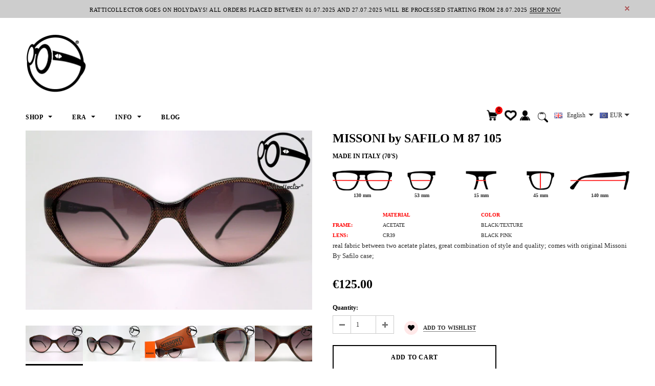

--- FILE ---
content_type: text/html; charset=utf-8
request_url: https://www.ratticollector.com/products/missoni-by-safilo-m-87-105
body_size: 36199
content:
<!doctype html>
<!--[if lt IE 7]><html class="no-js lt-ie9 lt-ie8 lt-ie7" lang="en"> <![endif]-->
<!--[if IE 7]><html class="no-js lt-ie9 lt-ie8" lang="en"> <![endif]-->
<!--[if IE 8]><html class="no-js lt-ie9" lang="en"> <![endif]-->
<!--[if IE 9 ]><html class="ie9 no-js"> <![endif]-->
<!--[if (gt IE 9)|!(IE)]><!--> <html class="no-js"> <!--<![endif]-->
<head>

  <!-- Basic page needs ================================================== -->
  <meta charset="utf-8">
  <meta http-equiv="X-UA-Compatible" content="IE=edge,chrome=1">
	
  <!-- Title and description ================================================== -->
  <title>
  VINTAGE SUNGLASSES MISSONI by SAFILO M 87 105 70s - ORIGINAL AND UNWORN GLASSES &ndash; ratticollector
  </title>

  
  <meta name="description" content="real fabric between two acetate plates, great combination of style and quality; comes with original Missoni By Safilo case; This item is new and original; it come from old stock, an authentic rarity">
  

  <!-- Product meta ================================================== -->
  





<meta property="og:site_name" content="ratticollector">
<meta property="og:url" content="https://www.ratticollector.com/products/missoni-by-safilo-m-87-105">
<meta property="og:title" content="MISSONI by SAFILO M 87 105">
<meta property="og:type" content="product">
<meta property="og:description" content="real fabric between two acetate plates, great combination of style and quality; comes with original Missoni By Safilo case; This item is new and original; it come from old stock, an authentic rarity">

  <meta property="og:price:amount" content="125.00">
  <meta property="og:price:currency" content="EUR">

<meta property="og:image" content="http://www.ratticollector.com/cdn/shop/products/ps07a4-missoni-by-safilo-m-87-105-70s-01-vintage-sunglasses-frames-no-retro-glasses_1200x1200.jpg?v=1506972299"><meta property="og:image" content="http://www.ratticollector.com/cdn/shop/products/ps07a4-missoni-by-safilo-m-87-105-70s-02-vintage-sonnenbrille-design-eyewear-damen-herren_1200x1200.jpg?v=1506972299"><meta property="og:image" content="http://www.ratticollector.com/cdn/shop/products/ps07a4-missoni-by-safilo-m-87-105-70s-03-vintage-occhiali-da-sole-uomo-donna-modernariato_1200x1200.jpg?v=1506972299">
<meta property="og:image:secure_url" content="https://www.ratticollector.com/cdn/shop/products/ps07a4-missoni-by-safilo-m-87-105-70s-01-vintage-sunglasses-frames-no-retro-glasses_1200x1200.jpg?v=1506972299"><meta property="og:image:secure_url" content="https://www.ratticollector.com/cdn/shop/products/ps07a4-missoni-by-safilo-m-87-105-70s-02-vintage-sonnenbrille-design-eyewear-damen-herren_1200x1200.jpg?v=1506972299"><meta property="og:image:secure_url" content="https://www.ratticollector.com/cdn/shop/products/ps07a4-missoni-by-safilo-m-87-105-70s-03-vintage-occhiali-da-sole-uomo-donna-modernariato_1200x1200.jpg?v=1506972299">


<meta name="twitter:card" content="summary_large_image">
<meta name="twitter:title" content="MISSONI by SAFILO M 87 105">
<meta name="twitter:description" content="real fabric between two acetate plates, great combination of style and quality; comes with original Missoni By Safilo case; This item is new and original; it come from old stock, an authentic rarity">

  <!-- /snippets/twitter-card.liquid -->





  <meta name="twitter:card" content="product">
  <meta name="twitter:title" content="MISSONI by SAFILO M 87 105">
  <meta name="twitter:description" content="MADE IN ITALY (70&#39;S)
130 mm
53 mm
15 mm
45 mm
140 mm



MATERIAL
COLOR


FRAME:
ACETATE
BLACK/TEXTURE


LENS:
CR39
BLACK PINK

real fabric between two acetate plates, great combination of style and quality; comes with original Missoni By Safilo case; [lang2]
MADE IN ITALY (anni &#39;70)

130 mm
53 mm
15 mm
45 mm
140 mm




MATERIALE
COLORE


FRAME:
ACETATO
NERO/TEXTURE


LENTI:
CR39
GRIGIO ROSA


montatura realizzata con vero tessuto inserito tra due lastre di acetato; incluso astuccio originale Missoni By Safilo; ">
  <meta name="twitter:image" content="https://www.ratticollector.com/cdn/shop/products/ps07a4-missoni-by-safilo-m-87-105-70s-01-vintage-sunglasses-frames-no-retro-glasses_medium.jpg?v=1506972299">
  <meta name="twitter:image:width" content="240">
  <meta name="twitter:image:height" content="240">
  <meta name="twitter:label1" content="Price">
  <meta name="twitter:data1" content="€125.00 EUR">
  
  <meta name="twitter:label2" content="Brand">
  <meta name="twitter:data2" content="MISSONI by SAFILO">
  



  <!-- Helpers ================================================== -->
  <link rel="canonical" href="https://www.ratticollector.com/products/missoni-by-safilo-m-87-105">
  <meta name='viewport' content='width=device-width,initial-scale=1.0, user-scalable=0' >
  
  <!-- Favicon -->
   
    <link rel="shortcut icon" href="//www.ratticollector.com/cdn/shop/files/favicon_32x32.png?v=1613765272" type="image/png">
  
 
   <!-- fonts -->
  
<script type="text/javascript">
  WebFontConfig = {
    google: { families: [ 
      
      
      
      	      
        'Arial®:100,200,300,400,500,600,700,800,900'
	  
      
      
      	
      		,
      	      
        'Arial®:100,200,300,400,500,600,700,800,900'
	  
      
      
      	
      		,
      	      
        'Arial®:100,200,300,400,500,600,700,800,900'
	  
    ] }
  };
  (function() {
    var wf = document.createElement('script');
    wf.src = ('https:' == document.location.protocol ? 'https' : 'http') +
      '://ajax.googleapis.com/ajax/libs/webfont/1/webfont.js';
    wf.type = 'text/javascript';
    wf.async = 'true';
    var s = document.getElementsByTagName('script')[0];
    s.parentNode.insertBefore(wf, s);
  })(); 
</script>

  
   <!-- Styles -->
   <link href="//www.ratticollector.com/cdn/shop/t/41/assets/bootstrap.min.css?v=125365494255861483591533519836" rel="stylesheet" type="text/css" media="all" />
<link rel="stylesheet" href="//maxcdn.bootstrapcdn.com/font-awesome/4.7.0/css/font-awesome.min.css">
<link rel="stylesheet" type="text/css" href="//cdn.jsdelivr.net/jquery.slick/1.6.0/slick.css"/>

<!-- Theme base and media queries -->
<link href="//www.ratticollector.com/cdn/shop/t/41/assets/owl.carousel.css?v=110508842938087914561533519846" rel="stylesheet" type="text/css" media="all" />
<link href="//www.ratticollector.com/cdn/shop/t/41/assets/owl.theme.css?v=26972935624028443691533519846" rel="stylesheet" type="text/css" media="all" />



<link href="//www.ratticollector.com/cdn/shop/t/41/assets/selectize.bootstrap3.css?v=118966386664581825661533519847" rel="stylesheet" type="text/css" media="all" />
<link href="//www.ratticollector.com/cdn/shop/t/41/assets/jquery.fancybox.css?v=89610375720255671161533519844" rel="stylesheet" type="text/css" media="all" />



<link href="//www.ratticollector.com/cdn/shop/t/41/assets/theme-styles.css?v=46457750783089891841537847784" rel="stylesheet" type="text/css" media="all" />
<link href="//www.ratticollector.com/cdn/shop/t/41/assets/theme-styles-setting.css?v=149792541319138800231705533760" rel="stylesheet" type="text/css" media="all" />
<link href="//www.ratticollector.com/cdn/shop/t/41/assets/theme-styles-responsive.css?v=147540588922488079861705533760" rel="stylesheet" type="text/css" media="all" />

<!-- <link href="//www.ratticollector.com/cdn/shop/t/41/assets/default-skin.css?v=1076866869276905351533519840" rel="stylesheet" type="text/css" media="all" /> -->

<link href="//www.ratticollector.com/cdn/shop/t/41/assets/animate.css?v=107502980827701580791533519836" rel="stylesheet" type="text/css" media="all" />
  
   <!-- Scripts -->
  <script src="//ajax.googleapis.com/ajax/libs/jquery/1.11.0/jquery.min.js" type="text/javascript"></script>
<script src="//www.ratticollector.com/cdn/shop/t/41/assets/jquery-cookie.min.js?v=72365755745404048181533519843" type="text/javascript"></script>
<script src="//www.ratticollector.com/cdn/shop/t/41/assets/selectize.min.js?v=70245539515728390161533519847" type="text/javascript"></script>
<script src="//www.ratticollector.com/cdn/shop/t/41/assets/jquery.nicescroll.min.js?v=166122000064107150281533519844" type="text/javascript"></script>
<script src="//www.ratticollector.com/cdn/shop/t/41/assets/jquery.fitvid.js?v=8044612188741632641533519844" type="text/javascript"></script>

<script>
  window.ajax_cart = true;
  window.money_format = "<span class=money>€{{amount}} EUR</span>";
  window.shop_currency = "EUR";
  window.show_multiple_currencies = true;
  window.loading_url = "//www.ratticollector.com/cdn/shop/t/41/assets/loading.gif?v=50837312686733260831533519846"; 
  window.use_color_swatch = true;
//   window.product_image_resize = false;
  window.enable_sidebar_multiple_choice = false;
  window.dropdowncart_type = "hover";
  window.file_url = "//www.ratticollector.com/cdn/shop/files/?v=155";
  window.asset_url = "";
  
//   window.images_size = {
//     is_crop: false,
//     ratio_width : 1,
//     ratio_height : 1.35,
//   };
  
  window.inventory_text = {
    in_stock: "In stock",
    many_in_stock: "Many in stock",
    out_of_stock: "Out of stock",
    add_to_cart: "Add to Cart",
    sold_out: "Sold Out",
    unavailable: "Unavailable"
  };
          
  window.multi_lang = true;
  window.show_sidebar ="Show Sidebar";
  window.hide_sidebar ="Hide Sidebar";
</script>


    <script src="//www.ratticollector.com/cdn/shop/t/41/assets/lang2.js?v=80444676539157601001533548700" type="text/javascript"></script>
<script>
  var translator = {
    current_lang : jQuery.cookie("language"),
    init: function() {
        translator.updateStyling();
  		translator.updateInventoryText();  		
    },
    updateStyling: function() {
        var style;
        if (translator.isLang2()) {
          style = "<style>*[data-translate] {visibility:hidden} .lang1 {display:none}</style>";          
        } else {
          style = "<style>*[data-translate] {visibility:visible} .lang2 {display:none}</style>";
        }
        jQuery('head').append(style);
    },
    updateLangSwitcher: function() {
      if (translator.isLang2()) {
        jQuery(".lang-switcher option[value=2]").attr("selected", "selected");
      }
    },
    getTextToTranslate: function(selector) {
      var result = window.lang2;
      //check if there is parameter
      var params;
      if (selector.indexOf("|") > 0) {
        var devideList = selector.split("|");
        selector = devideList[0];
        params = devideList[1].split(",");
      }

      var selectorArr = selector.split('.');
      if (selectorArr) {
        for (var i = 0; i < selectorArr.length; i++) {
            result = result[selectorArr[i]];
        }
      } else {
        result = result[selector];
      }

      //check if result is object, case one and other
      if (result && result.one && result.other) {
        var countEqual1 = true;
        for (var i = 0; i < params.length; i++) {
          if (params[i].indexOf("count") >= 0) {
            variables = params[i].split(":");
            if (variables.length>1) {
              var count = variables[1];
              if (count > 1) {
                countEqual1 = false;
              }
            }
          }
        }

        if (countEqual1) {
          result = result.one;
        } else {
          result = result.other;
        }
      }

      //replace params
      
      if (params && params.length>0) {
        result = result.replace(/{{\s*/g, "{{");
        result = result.replace(/\s*}}/g, "}}");
        for (var i = 0; i < params.length; i++) {
          variables = params[i].split(":");
          if (variables.length>1) {
            result = result.replace("{{"+variables[0]+"}}", variables[1]);
          }          
        }
      }
      

      return result;
    },
    isLang2: function() {
      return translator.current_lang && translator.current_lang == 2;
    },
    updateInventoryText: function() {
      if (translator.isLang2()) {
          window.inventory_text = {
            in_stock: window.lang2.products.product.in_stock,
            many_in_stock: window.lang2.products.product.many_in_stock,
            out_of_stock: window.lang2.products.product.out_of_stock,
            add_to_cart: window.lang2.products.product.add_to_cart,
    		sold_out: window.lang2.products.product.sold_out,
            unavailable: window.lang2.products.product.unavailable
          };
      }
    },
    doTranslate: function(blockSelector) {
      if (translator.isLang2()) {
        jQuery(blockSelector + " [data-translate]").each(function(e) {          
          var item = jQuery(this);
          var selector = item.attr("data-translate");
          var text = translator.getTextToTranslate(selector);
          //translate only title
          if (item.attr("translate-item")) {
            var attribute = item.attr("translate-item");
            if (attribute == 'blog-date-author') {
              item.html(text);
            } else if (attribute!="") {            
              item.attr(attribute,text);
            }
          } else if (item.is("input")) {
            item.val(text);
          } else {
            item.text(text);
          }
          item.css("visibility","visible");
        });
      }
    }   
  };
  translator.init();
          
  jQuery(document).ready(function() {    
    jQuery(".lang-switcher").change(function() {
      var value = jQuery(this).val();
      jQuery.cookie('language', value, {expires:10, path:'/'});
      location.reload();
    });
  translator.doTranslate("body");
  });
</script>


  <!-- Header hook for plugins ================================================== -->
  <script>window.performance && window.performance.mark && window.performance.mark('shopify.content_for_header.start');</script><meta id="shopify-digital-wallet" name="shopify-digital-wallet" content="/12302604/digital_wallets/dialog">
<meta name="shopify-checkout-api-token" content="b31aac81b6950dfe5c42029882bdf9fe">
<meta id="in-context-paypal-metadata" data-shop-id="12302604" data-venmo-supported="false" data-environment="production" data-locale="en_US" data-paypal-v4="true" data-currency="EUR">
<link rel="alternate" type="application/json+oembed" href="https://www.ratticollector.com/products/missoni-by-safilo-m-87-105.oembed">
<script async="async" src="/checkouts/internal/preloads.js?locale=en-IT"></script>
<script id="shopify-features" type="application/json">{"accessToken":"b31aac81b6950dfe5c42029882bdf9fe","betas":["rich-media-storefront-analytics"],"domain":"www.ratticollector.com","predictiveSearch":true,"shopId":12302604,"locale":"en"}</script>
<script>var Shopify = Shopify || {};
Shopify.shop = "ratticollectorvintagesunglasses.myshopify.com";
Shopify.locale = "en";
Shopify.currency = {"active":"EUR","rate":"1.0"};
Shopify.country = "IT";
Shopify.theme = {"name":"Ella-update alla ver. 2.0.3 del 8\/6\/2018","id":32225165409,"schema_name":"Ella","schema_version":"2.0.8","theme_store_id":null,"role":"main"};
Shopify.theme.handle = "null";
Shopify.theme.style = {"id":null,"handle":null};
Shopify.cdnHost = "www.ratticollector.com/cdn";
Shopify.routes = Shopify.routes || {};
Shopify.routes.root = "/";</script>
<script type="module">!function(o){(o.Shopify=o.Shopify||{}).modules=!0}(window);</script>
<script>!function(o){function n(){var o=[];function n(){o.push(Array.prototype.slice.apply(arguments))}return n.q=o,n}var t=o.Shopify=o.Shopify||{};t.loadFeatures=n(),t.autoloadFeatures=n()}(window);</script>
<script id="shop-js-analytics" type="application/json">{"pageType":"product"}</script>
<script defer="defer" async type="module" src="//www.ratticollector.com/cdn/shopifycloud/shop-js/modules/v2/client.init-shop-cart-sync_BT-GjEfc.en.esm.js"></script>
<script defer="defer" async type="module" src="//www.ratticollector.com/cdn/shopifycloud/shop-js/modules/v2/chunk.common_D58fp_Oc.esm.js"></script>
<script defer="defer" async type="module" src="//www.ratticollector.com/cdn/shopifycloud/shop-js/modules/v2/chunk.modal_xMitdFEc.esm.js"></script>
<script type="module">
  await import("//www.ratticollector.com/cdn/shopifycloud/shop-js/modules/v2/client.init-shop-cart-sync_BT-GjEfc.en.esm.js");
await import("//www.ratticollector.com/cdn/shopifycloud/shop-js/modules/v2/chunk.common_D58fp_Oc.esm.js");
await import("//www.ratticollector.com/cdn/shopifycloud/shop-js/modules/v2/chunk.modal_xMitdFEc.esm.js");

  window.Shopify.SignInWithShop?.initShopCartSync?.({"fedCMEnabled":true,"windoidEnabled":true});

</script>
<script>(function() {
  var isLoaded = false;
  function asyncLoad() {
    if (isLoaded) return;
    isLoaded = true;
    var urls = ["https:\/\/chimpstatic.com\/mcjs-connected\/js\/users\/cec6f36b424ece9f94b9861a3\/f24c98f502fd0534e1b907ec4.js?shop=ratticollectorvintagesunglasses.myshopify.com","https:\/\/cdn.shopify.com\/s\/files\/1\/1230\/2604\/t\/41\/assets\/booster_eu_cookie_12302604.js?v=1588429692\u0026shop=ratticollectorvintagesunglasses.myshopify.com"];
    for (var i = 0; i < urls.length; i++) {
      var s = document.createElement('script');
      s.type = 'text/javascript';
      s.async = true;
      s.src = urls[i];
      var x = document.getElementsByTagName('script')[0];
      x.parentNode.insertBefore(s, x);
    }
  };
  if(window.attachEvent) {
    window.attachEvent('onload', asyncLoad);
  } else {
    window.addEventListener('load', asyncLoad, false);
  }
})();</script>
<script id="__st">var __st={"a":12302604,"offset":3600,"reqid":"04f9137c-7657-4818-9d22-61f06a72a84b-1769061213","pageurl":"www.ratticollector.com\/products\/missoni-by-safilo-m-87-105","u":"f59206f3a950","p":"product","rtyp":"product","rid":11652704084};</script>
<script>window.ShopifyPaypalV4VisibilityTracking = true;</script>
<script id="captcha-bootstrap">!function(){'use strict';const t='contact',e='account',n='new_comment',o=[[t,t],['blogs',n],['comments',n],[t,'customer']],c=[[e,'customer_login'],[e,'guest_login'],[e,'recover_customer_password'],[e,'create_customer']],r=t=>t.map((([t,e])=>`form[action*='/${t}']:not([data-nocaptcha='true']) input[name='form_type'][value='${e}']`)).join(','),a=t=>()=>t?[...document.querySelectorAll(t)].map((t=>t.form)):[];function s(){const t=[...o],e=r(t);return a(e)}const i='password',u='form_key',d=['recaptcha-v3-token','g-recaptcha-response','h-captcha-response',i],f=()=>{try{return window.sessionStorage}catch{return}},m='__shopify_v',_=t=>t.elements[u];function p(t,e,n=!1){try{const o=window.sessionStorage,c=JSON.parse(o.getItem(e)),{data:r}=function(t){const{data:e,action:n}=t;return t[m]||n?{data:e,action:n}:{data:t,action:n}}(c);for(const[e,n]of Object.entries(r))t.elements[e]&&(t.elements[e].value=n);n&&o.removeItem(e)}catch(o){console.error('form repopulation failed',{error:o})}}const l='form_type',E='cptcha';function T(t){t.dataset[E]=!0}const w=window,h=w.document,L='Shopify',v='ce_forms',y='captcha';let A=!1;((t,e)=>{const n=(g='f06e6c50-85a8-45c8-87d0-21a2b65856fe',I='https://cdn.shopify.com/shopifycloud/storefront-forms-hcaptcha/ce_storefront_forms_captcha_hcaptcha.v1.5.2.iife.js',D={infoText:'Protected by hCaptcha',privacyText:'Privacy',termsText:'Terms'},(t,e,n)=>{const o=w[L][v],c=o.bindForm;if(c)return c(t,g,e,D).then(n);var r;o.q.push([[t,g,e,D],n]),r=I,A||(h.body.append(Object.assign(h.createElement('script'),{id:'captcha-provider',async:!0,src:r})),A=!0)});var g,I,D;w[L]=w[L]||{},w[L][v]=w[L][v]||{},w[L][v].q=[],w[L][y]=w[L][y]||{},w[L][y].protect=function(t,e){n(t,void 0,e),T(t)},Object.freeze(w[L][y]),function(t,e,n,w,h,L){const[v,y,A,g]=function(t,e,n){const i=e?o:[],u=t?c:[],d=[...i,...u],f=r(d),m=r(i),_=r(d.filter((([t,e])=>n.includes(e))));return[a(f),a(m),a(_),s()]}(w,h,L),I=t=>{const e=t.target;return e instanceof HTMLFormElement?e:e&&e.form},D=t=>v().includes(t);t.addEventListener('submit',(t=>{const e=I(t);if(!e)return;const n=D(e)&&!e.dataset.hcaptchaBound&&!e.dataset.recaptchaBound,o=_(e),c=g().includes(e)&&(!o||!o.value);(n||c)&&t.preventDefault(),c&&!n&&(function(t){try{if(!f())return;!function(t){const e=f();if(!e)return;const n=_(t);if(!n)return;const o=n.value;o&&e.removeItem(o)}(t);const e=Array.from(Array(32),(()=>Math.random().toString(36)[2])).join('');!function(t,e){_(t)||t.append(Object.assign(document.createElement('input'),{type:'hidden',name:u})),t.elements[u].value=e}(t,e),function(t,e){const n=f();if(!n)return;const o=[...t.querySelectorAll(`input[type='${i}']`)].map((({name:t})=>t)),c=[...d,...o],r={};for(const[a,s]of new FormData(t).entries())c.includes(a)||(r[a]=s);n.setItem(e,JSON.stringify({[m]:1,action:t.action,data:r}))}(t,e)}catch(e){console.error('failed to persist form',e)}}(e),e.submit())}));const S=(t,e)=>{t&&!t.dataset[E]&&(n(t,e.some((e=>e===t))),T(t))};for(const o of['focusin','change'])t.addEventListener(o,(t=>{const e=I(t);D(e)&&S(e,y())}));const B=e.get('form_key'),M=e.get(l),P=B&&M;t.addEventListener('DOMContentLoaded',(()=>{const t=y();if(P)for(const e of t)e.elements[l].value===M&&p(e,B);[...new Set([...A(),...v().filter((t=>'true'===t.dataset.shopifyCaptcha))])].forEach((e=>S(e,t)))}))}(h,new URLSearchParams(w.location.search),n,t,e,['guest_login'])})(!0,!0)}();</script>
<script integrity="sha256-4kQ18oKyAcykRKYeNunJcIwy7WH5gtpwJnB7kiuLZ1E=" data-source-attribution="shopify.loadfeatures" defer="defer" src="//www.ratticollector.com/cdn/shopifycloud/storefront/assets/storefront/load_feature-a0a9edcb.js" crossorigin="anonymous"></script>
<script data-source-attribution="shopify.dynamic_checkout.dynamic.init">var Shopify=Shopify||{};Shopify.PaymentButton=Shopify.PaymentButton||{isStorefrontPortableWallets:!0,init:function(){window.Shopify.PaymentButton.init=function(){};var t=document.createElement("script");t.src="https://www.ratticollector.com/cdn/shopifycloud/portable-wallets/latest/portable-wallets.en.js",t.type="module",document.head.appendChild(t)}};
</script>
<script data-source-attribution="shopify.dynamic_checkout.buyer_consent">
  function portableWalletsHideBuyerConsent(e){var t=document.getElementById("shopify-buyer-consent"),n=document.getElementById("shopify-subscription-policy-button");t&&n&&(t.classList.add("hidden"),t.setAttribute("aria-hidden","true"),n.removeEventListener("click",e))}function portableWalletsShowBuyerConsent(e){var t=document.getElementById("shopify-buyer-consent"),n=document.getElementById("shopify-subscription-policy-button");t&&n&&(t.classList.remove("hidden"),t.removeAttribute("aria-hidden"),n.addEventListener("click",e))}window.Shopify?.PaymentButton&&(window.Shopify.PaymentButton.hideBuyerConsent=portableWalletsHideBuyerConsent,window.Shopify.PaymentButton.showBuyerConsent=portableWalletsShowBuyerConsent);
</script>
<script>
  function portableWalletsCleanup(e){e&&e.src&&console.error("Failed to load portable wallets script "+e.src);var t=document.querySelectorAll("shopify-accelerated-checkout .shopify-payment-button__skeleton, shopify-accelerated-checkout-cart .wallet-cart-button__skeleton"),e=document.getElementById("shopify-buyer-consent");for(let e=0;e<t.length;e++)t[e].remove();e&&e.remove()}function portableWalletsNotLoadedAsModule(e){e instanceof ErrorEvent&&"string"==typeof e.message&&e.message.includes("import.meta")&&"string"==typeof e.filename&&e.filename.includes("portable-wallets")&&(window.removeEventListener("error",portableWalletsNotLoadedAsModule),window.Shopify.PaymentButton.failedToLoad=e,"loading"===document.readyState?document.addEventListener("DOMContentLoaded",window.Shopify.PaymentButton.init):window.Shopify.PaymentButton.init())}window.addEventListener("error",portableWalletsNotLoadedAsModule);
</script>

<script type="module" src="https://www.ratticollector.com/cdn/shopifycloud/portable-wallets/latest/portable-wallets.en.js" onError="portableWalletsCleanup(this)" crossorigin="anonymous"></script>
<script nomodule>
  document.addEventListener("DOMContentLoaded", portableWalletsCleanup);
</script>

<link id="shopify-accelerated-checkout-styles" rel="stylesheet" media="screen" href="https://www.ratticollector.com/cdn/shopifycloud/portable-wallets/latest/accelerated-checkout-backwards-compat.css" crossorigin="anonymous">
<style id="shopify-accelerated-checkout-cart">
        #shopify-buyer-consent {
  margin-top: 1em;
  display: inline-block;
  width: 100%;
}

#shopify-buyer-consent.hidden {
  display: none;
}

#shopify-subscription-policy-button {
  background: none;
  border: none;
  padding: 0;
  text-decoration: underline;
  font-size: inherit;
  cursor: pointer;
}

#shopify-subscription-policy-button::before {
  box-shadow: none;
}

      </style>

<script>window.performance && window.performance.mark && window.performance.mark('shopify.content_for_header.end');</script>

  <!--[if lt IE 9]>
  <script src="//html5shiv.googlecode.com/svn/trunk/html5.js" type="text/javascript"></script>
  <![endif]-->

  
  

<script src="https://cdn.shopify.com/extensions/8d2c31d3-a828-4daf-820f-80b7f8e01c39/nova-eu-cookie-bar-gdpr-4/assets/nova-cookie-app-embed.js" type="text/javascript" defer="defer"></script>
<link href="https://cdn.shopify.com/extensions/8d2c31d3-a828-4daf-820f-80b7f8e01c39/nova-eu-cookie-bar-gdpr-4/assets/nova-cookie.css" rel="stylesheet" type="text/css" media="all">
<link href="https://monorail-edge.shopifysvc.com" rel="dns-prefetch">
<script>(function(){if ("sendBeacon" in navigator && "performance" in window) {try {var session_token_from_headers = performance.getEntriesByType('navigation')[0].serverTiming.find(x => x.name == '_s').description;} catch {var session_token_from_headers = undefined;}var session_cookie_matches = document.cookie.match(/_shopify_s=([^;]*)/);var session_token_from_cookie = session_cookie_matches && session_cookie_matches.length === 2 ? session_cookie_matches[1] : "";var session_token = session_token_from_headers || session_token_from_cookie || "";function handle_abandonment_event(e) {var entries = performance.getEntries().filter(function(entry) {return /monorail-edge.shopifysvc.com/.test(entry.name);});if (!window.abandonment_tracked && entries.length === 0) {window.abandonment_tracked = true;var currentMs = Date.now();var navigation_start = performance.timing.navigationStart;var payload = {shop_id: 12302604,url: window.location.href,navigation_start,duration: currentMs - navigation_start,session_token,page_type: "product"};window.navigator.sendBeacon("https://monorail-edge.shopifysvc.com/v1/produce", JSON.stringify({schema_id: "online_store_buyer_site_abandonment/1.1",payload: payload,metadata: {event_created_at_ms: currentMs,event_sent_at_ms: currentMs}}));}}window.addEventListener('pagehide', handle_abandonment_event);}}());</script>
<script id="web-pixels-manager-setup">(function e(e,d,r,n,o){if(void 0===o&&(o={}),!Boolean(null===(a=null===(i=window.Shopify)||void 0===i?void 0:i.analytics)||void 0===a?void 0:a.replayQueue)){var i,a;window.Shopify=window.Shopify||{};var t=window.Shopify;t.analytics=t.analytics||{};var s=t.analytics;s.replayQueue=[],s.publish=function(e,d,r){return s.replayQueue.push([e,d,r]),!0};try{self.performance.mark("wpm:start")}catch(e){}var l=function(){var e={modern:/Edge?\/(1{2}[4-9]|1[2-9]\d|[2-9]\d{2}|\d{4,})\.\d+(\.\d+|)|Firefox\/(1{2}[4-9]|1[2-9]\d|[2-9]\d{2}|\d{4,})\.\d+(\.\d+|)|Chrom(ium|e)\/(9{2}|\d{3,})\.\d+(\.\d+|)|(Maci|X1{2}).+ Version\/(15\.\d+|(1[6-9]|[2-9]\d|\d{3,})\.\d+)([,.]\d+|)( \(\w+\)|)( Mobile\/\w+|) Safari\/|Chrome.+OPR\/(9{2}|\d{3,})\.\d+\.\d+|(CPU[ +]OS|iPhone[ +]OS|CPU[ +]iPhone|CPU IPhone OS|CPU iPad OS)[ +]+(15[._]\d+|(1[6-9]|[2-9]\d|\d{3,})[._]\d+)([._]\d+|)|Android:?[ /-](13[3-9]|1[4-9]\d|[2-9]\d{2}|\d{4,})(\.\d+|)(\.\d+|)|Android.+Firefox\/(13[5-9]|1[4-9]\d|[2-9]\d{2}|\d{4,})\.\d+(\.\d+|)|Android.+Chrom(ium|e)\/(13[3-9]|1[4-9]\d|[2-9]\d{2}|\d{4,})\.\d+(\.\d+|)|SamsungBrowser\/([2-9]\d|\d{3,})\.\d+/,legacy:/Edge?\/(1[6-9]|[2-9]\d|\d{3,})\.\d+(\.\d+|)|Firefox\/(5[4-9]|[6-9]\d|\d{3,})\.\d+(\.\d+|)|Chrom(ium|e)\/(5[1-9]|[6-9]\d|\d{3,})\.\d+(\.\d+|)([\d.]+$|.*Safari\/(?![\d.]+ Edge\/[\d.]+$))|(Maci|X1{2}).+ Version\/(10\.\d+|(1[1-9]|[2-9]\d|\d{3,})\.\d+)([,.]\d+|)( \(\w+\)|)( Mobile\/\w+|) Safari\/|Chrome.+OPR\/(3[89]|[4-9]\d|\d{3,})\.\d+\.\d+|(CPU[ +]OS|iPhone[ +]OS|CPU[ +]iPhone|CPU IPhone OS|CPU iPad OS)[ +]+(10[._]\d+|(1[1-9]|[2-9]\d|\d{3,})[._]\d+)([._]\d+|)|Android:?[ /-](13[3-9]|1[4-9]\d|[2-9]\d{2}|\d{4,})(\.\d+|)(\.\d+|)|Mobile Safari.+OPR\/([89]\d|\d{3,})\.\d+\.\d+|Android.+Firefox\/(13[5-9]|1[4-9]\d|[2-9]\d{2}|\d{4,})\.\d+(\.\d+|)|Android.+Chrom(ium|e)\/(13[3-9]|1[4-9]\d|[2-9]\d{2}|\d{4,})\.\d+(\.\d+|)|Android.+(UC? ?Browser|UCWEB|U3)[ /]?(15\.([5-9]|\d{2,})|(1[6-9]|[2-9]\d|\d{3,})\.\d+)\.\d+|SamsungBrowser\/(5\.\d+|([6-9]|\d{2,})\.\d+)|Android.+MQ{2}Browser\/(14(\.(9|\d{2,})|)|(1[5-9]|[2-9]\d|\d{3,})(\.\d+|))(\.\d+|)|K[Aa][Ii]OS\/(3\.\d+|([4-9]|\d{2,})\.\d+)(\.\d+|)/},d=e.modern,r=e.legacy,n=navigator.userAgent;return n.match(d)?"modern":n.match(r)?"legacy":"unknown"}(),u="modern"===l?"modern":"legacy",c=(null!=n?n:{modern:"",legacy:""})[u],f=function(e){return[e.baseUrl,"/wpm","/b",e.hashVersion,"modern"===e.buildTarget?"m":"l",".js"].join("")}({baseUrl:d,hashVersion:r,buildTarget:u}),m=function(e){var d=e.version,r=e.bundleTarget,n=e.surface,o=e.pageUrl,i=e.monorailEndpoint;return{emit:function(e){var a=e.status,t=e.errorMsg,s=(new Date).getTime(),l=JSON.stringify({metadata:{event_sent_at_ms:s},events:[{schema_id:"web_pixels_manager_load/3.1",payload:{version:d,bundle_target:r,page_url:o,status:a,surface:n,error_msg:t},metadata:{event_created_at_ms:s}}]});if(!i)return console&&console.warn&&console.warn("[Web Pixels Manager] No Monorail endpoint provided, skipping logging."),!1;try{return self.navigator.sendBeacon.bind(self.navigator)(i,l)}catch(e){}var u=new XMLHttpRequest;try{return u.open("POST",i,!0),u.setRequestHeader("Content-Type","text/plain"),u.send(l),!0}catch(e){return console&&console.warn&&console.warn("[Web Pixels Manager] Got an unhandled error while logging to Monorail."),!1}}}}({version:r,bundleTarget:l,surface:e.surface,pageUrl:self.location.href,monorailEndpoint:e.monorailEndpoint});try{o.browserTarget=l,function(e){var d=e.src,r=e.async,n=void 0===r||r,o=e.onload,i=e.onerror,a=e.sri,t=e.scriptDataAttributes,s=void 0===t?{}:t,l=document.createElement("script"),u=document.querySelector("head"),c=document.querySelector("body");if(l.async=n,l.src=d,a&&(l.integrity=a,l.crossOrigin="anonymous"),s)for(var f in s)if(Object.prototype.hasOwnProperty.call(s,f))try{l.dataset[f]=s[f]}catch(e){}if(o&&l.addEventListener("load",o),i&&l.addEventListener("error",i),u)u.appendChild(l);else{if(!c)throw new Error("Did not find a head or body element to append the script");c.appendChild(l)}}({src:f,async:!0,onload:function(){if(!function(){var e,d;return Boolean(null===(d=null===(e=window.Shopify)||void 0===e?void 0:e.analytics)||void 0===d?void 0:d.initialized)}()){var d=window.webPixelsManager.init(e)||void 0;if(d){var r=window.Shopify.analytics;r.replayQueue.forEach((function(e){var r=e[0],n=e[1],o=e[2];d.publishCustomEvent(r,n,o)})),r.replayQueue=[],r.publish=d.publishCustomEvent,r.visitor=d.visitor,r.initialized=!0}}},onerror:function(){return m.emit({status:"failed",errorMsg:"".concat(f," has failed to load")})},sri:function(e){var d=/^sha384-[A-Za-z0-9+/=]+$/;return"string"==typeof e&&d.test(e)}(c)?c:"",scriptDataAttributes:o}),m.emit({status:"loading"})}catch(e){m.emit({status:"failed",errorMsg:(null==e?void 0:e.message)||"Unknown error"})}}})({shopId: 12302604,storefrontBaseUrl: "https://www.ratticollector.com",extensionsBaseUrl: "https://extensions.shopifycdn.com/cdn/shopifycloud/web-pixels-manager",monorailEndpoint: "https://monorail-edge.shopifysvc.com/unstable/produce_batch",surface: "storefront-renderer",enabledBetaFlags: ["2dca8a86"],webPixelsConfigList: [{"id":"343638342","configuration":"{\"pixel_id\":\"1877833962383965\",\"pixel_type\":\"facebook_pixel\",\"metaapp_system_user_token\":\"-\"}","eventPayloadVersion":"v1","runtimeContext":"OPEN","scriptVersion":"ca16bc87fe92b6042fbaa3acc2fbdaa6","type":"APP","apiClientId":2329312,"privacyPurposes":["ANALYTICS","MARKETING","SALE_OF_DATA"],"dataSharingAdjustments":{"protectedCustomerApprovalScopes":["read_customer_address","read_customer_email","read_customer_name","read_customer_personal_data","read_customer_phone"]}},{"id":"198246726","eventPayloadVersion":"v1","runtimeContext":"LAX","scriptVersion":"1","type":"CUSTOM","privacyPurposes":["ANALYTICS"],"name":"Google Analytics tag (migrated)"},{"id":"shopify-app-pixel","configuration":"{}","eventPayloadVersion":"v1","runtimeContext":"STRICT","scriptVersion":"0450","apiClientId":"shopify-pixel","type":"APP","privacyPurposes":["ANALYTICS","MARKETING"]},{"id":"shopify-custom-pixel","eventPayloadVersion":"v1","runtimeContext":"LAX","scriptVersion":"0450","apiClientId":"shopify-pixel","type":"CUSTOM","privacyPurposes":["ANALYTICS","MARKETING"]}],isMerchantRequest: false,initData: {"shop":{"name":"ratticollector","paymentSettings":{"currencyCode":"EUR"},"myshopifyDomain":"ratticollectorvintagesunglasses.myshopify.com","countryCode":"IT","storefrontUrl":"https:\/\/www.ratticollector.com"},"customer":null,"cart":null,"checkout":null,"productVariants":[{"price":{"amount":125.0,"currencyCode":"EUR"},"product":{"title":"MISSONI by SAFILO M 87 105","vendor":"MISSONI by SAFILO","id":"11652704084","untranslatedTitle":"MISSONI by SAFILO M 87 105","url":"\/products\/missoni-by-safilo-m-87-105","type":"SUNGLASSES"},"id":"50930578260","image":{"src":"\/\/www.ratticollector.com\/cdn\/shop\/products\/ps07a4-missoni-by-safilo-m-87-105-70s-01-vintage-sunglasses-frames-no-retro-glasses.jpg?v=1506972299"},"sku":"PS07A4","title":"Default Title","untranslatedTitle":"Default Title"}],"purchasingCompany":null},},"https://www.ratticollector.com/cdn","fcfee988w5aeb613cpc8e4bc33m6693e112",{"modern":"","legacy":""},{"shopId":"12302604","storefrontBaseUrl":"https:\/\/www.ratticollector.com","extensionBaseUrl":"https:\/\/extensions.shopifycdn.com\/cdn\/shopifycloud\/web-pixels-manager","surface":"storefront-renderer","enabledBetaFlags":"[\"2dca8a86\"]","isMerchantRequest":"false","hashVersion":"fcfee988w5aeb613cpc8e4bc33m6693e112","publish":"custom","events":"[[\"page_viewed\",{}],[\"product_viewed\",{\"productVariant\":{\"price\":{\"amount\":125.0,\"currencyCode\":\"EUR\"},\"product\":{\"title\":\"MISSONI by SAFILO M 87 105\",\"vendor\":\"MISSONI by SAFILO\",\"id\":\"11652704084\",\"untranslatedTitle\":\"MISSONI by SAFILO M 87 105\",\"url\":\"\/products\/missoni-by-safilo-m-87-105\",\"type\":\"SUNGLASSES\"},\"id\":\"50930578260\",\"image\":{\"src\":\"\/\/www.ratticollector.com\/cdn\/shop\/products\/ps07a4-missoni-by-safilo-m-87-105-70s-01-vintage-sunglasses-frames-no-retro-glasses.jpg?v=1506972299\"},\"sku\":\"PS07A4\",\"title\":\"Default Title\",\"untranslatedTitle\":\"Default Title\"}}]]"});</script><script>
  window.ShopifyAnalytics = window.ShopifyAnalytics || {};
  window.ShopifyAnalytics.meta = window.ShopifyAnalytics.meta || {};
  window.ShopifyAnalytics.meta.currency = 'EUR';
  var meta = {"product":{"id":11652704084,"gid":"gid:\/\/shopify\/Product\/11652704084","vendor":"MISSONI by SAFILO","type":"SUNGLASSES","handle":"missoni-by-safilo-m-87-105","variants":[{"id":50930578260,"price":12500,"name":"MISSONI by SAFILO M 87 105","public_title":null,"sku":"PS07A4"}],"remote":false},"page":{"pageType":"product","resourceType":"product","resourceId":11652704084,"requestId":"04f9137c-7657-4818-9d22-61f06a72a84b-1769061213"}};
  for (var attr in meta) {
    window.ShopifyAnalytics.meta[attr] = meta[attr];
  }
</script>
<script class="analytics">
  (function () {
    var customDocumentWrite = function(content) {
      var jquery = null;

      if (window.jQuery) {
        jquery = window.jQuery;
      } else if (window.Checkout && window.Checkout.$) {
        jquery = window.Checkout.$;
      }

      if (jquery) {
        jquery('body').append(content);
      }
    };

    var hasLoggedConversion = function(token) {
      if (token) {
        return document.cookie.indexOf('loggedConversion=' + token) !== -1;
      }
      return false;
    }

    var setCookieIfConversion = function(token) {
      if (token) {
        var twoMonthsFromNow = new Date(Date.now());
        twoMonthsFromNow.setMonth(twoMonthsFromNow.getMonth() + 2);

        document.cookie = 'loggedConversion=' + token + '; expires=' + twoMonthsFromNow;
      }
    }

    var trekkie = window.ShopifyAnalytics.lib = window.trekkie = window.trekkie || [];
    if (trekkie.integrations) {
      return;
    }
    trekkie.methods = [
      'identify',
      'page',
      'ready',
      'track',
      'trackForm',
      'trackLink'
    ];
    trekkie.factory = function(method) {
      return function() {
        var args = Array.prototype.slice.call(arguments);
        args.unshift(method);
        trekkie.push(args);
        return trekkie;
      };
    };
    for (var i = 0; i < trekkie.methods.length; i++) {
      var key = trekkie.methods[i];
      trekkie[key] = trekkie.factory(key);
    }
    trekkie.load = function(config) {
      trekkie.config = config || {};
      trekkie.config.initialDocumentCookie = document.cookie;
      var first = document.getElementsByTagName('script')[0];
      var script = document.createElement('script');
      script.type = 'text/javascript';
      script.onerror = function(e) {
        var scriptFallback = document.createElement('script');
        scriptFallback.type = 'text/javascript';
        scriptFallback.onerror = function(error) {
                var Monorail = {
      produce: function produce(monorailDomain, schemaId, payload) {
        var currentMs = new Date().getTime();
        var event = {
          schema_id: schemaId,
          payload: payload,
          metadata: {
            event_created_at_ms: currentMs,
            event_sent_at_ms: currentMs
          }
        };
        return Monorail.sendRequest("https://" + monorailDomain + "/v1/produce", JSON.stringify(event));
      },
      sendRequest: function sendRequest(endpointUrl, payload) {
        // Try the sendBeacon API
        if (window && window.navigator && typeof window.navigator.sendBeacon === 'function' && typeof window.Blob === 'function' && !Monorail.isIos12()) {
          var blobData = new window.Blob([payload], {
            type: 'text/plain'
          });

          if (window.navigator.sendBeacon(endpointUrl, blobData)) {
            return true;
          } // sendBeacon was not successful

        } // XHR beacon

        var xhr = new XMLHttpRequest();

        try {
          xhr.open('POST', endpointUrl);
          xhr.setRequestHeader('Content-Type', 'text/plain');
          xhr.send(payload);
        } catch (e) {
          console.log(e);
        }

        return false;
      },
      isIos12: function isIos12() {
        return window.navigator.userAgent.lastIndexOf('iPhone; CPU iPhone OS 12_') !== -1 || window.navigator.userAgent.lastIndexOf('iPad; CPU OS 12_') !== -1;
      }
    };
    Monorail.produce('monorail-edge.shopifysvc.com',
      'trekkie_storefront_load_errors/1.1',
      {shop_id: 12302604,
      theme_id: 32225165409,
      app_name: "storefront",
      context_url: window.location.href,
      source_url: "//www.ratticollector.com/cdn/s/trekkie.storefront.1bbfab421998800ff09850b62e84b8915387986d.min.js"});

        };
        scriptFallback.async = true;
        scriptFallback.src = '//www.ratticollector.com/cdn/s/trekkie.storefront.1bbfab421998800ff09850b62e84b8915387986d.min.js';
        first.parentNode.insertBefore(scriptFallback, first);
      };
      script.async = true;
      script.src = '//www.ratticollector.com/cdn/s/trekkie.storefront.1bbfab421998800ff09850b62e84b8915387986d.min.js';
      first.parentNode.insertBefore(script, first);
    };
    trekkie.load(
      {"Trekkie":{"appName":"storefront","development":false,"defaultAttributes":{"shopId":12302604,"isMerchantRequest":null,"themeId":32225165409,"themeCityHash":"12942697671928190390","contentLanguage":"en","currency":"EUR","eventMetadataId":"9dcb8ff0-9518-49f4-832c-a5282442e370"},"isServerSideCookieWritingEnabled":true,"monorailRegion":"shop_domain","enabledBetaFlags":["65f19447"]},"Session Attribution":{},"S2S":{"facebookCapiEnabled":false,"source":"trekkie-storefront-renderer","apiClientId":580111}}
    );

    var loaded = false;
    trekkie.ready(function() {
      if (loaded) return;
      loaded = true;

      window.ShopifyAnalytics.lib = window.trekkie;

      var originalDocumentWrite = document.write;
      document.write = customDocumentWrite;
      try { window.ShopifyAnalytics.merchantGoogleAnalytics.call(this); } catch(error) {};
      document.write = originalDocumentWrite;

      window.ShopifyAnalytics.lib.page(null,{"pageType":"product","resourceType":"product","resourceId":11652704084,"requestId":"04f9137c-7657-4818-9d22-61f06a72a84b-1769061213","shopifyEmitted":true});

      var match = window.location.pathname.match(/checkouts\/(.+)\/(thank_you|post_purchase)/)
      var token = match? match[1]: undefined;
      if (!hasLoggedConversion(token)) {
        setCookieIfConversion(token);
        window.ShopifyAnalytics.lib.track("Viewed Product",{"currency":"EUR","variantId":50930578260,"productId":11652704084,"productGid":"gid:\/\/shopify\/Product\/11652704084","name":"MISSONI by SAFILO M 87 105","price":"125.00","sku":"PS07A4","brand":"MISSONI by SAFILO","variant":null,"category":"SUNGLASSES","nonInteraction":true,"remote":false},undefined,undefined,{"shopifyEmitted":true});
      window.ShopifyAnalytics.lib.track("monorail:\/\/trekkie_storefront_viewed_product\/1.1",{"currency":"EUR","variantId":50930578260,"productId":11652704084,"productGid":"gid:\/\/shopify\/Product\/11652704084","name":"MISSONI by SAFILO M 87 105","price":"125.00","sku":"PS07A4","brand":"MISSONI by SAFILO","variant":null,"category":"SUNGLASSES","nonInteraction":true,"remote":false,"referer":"https:\/\/www.ratticollector.com\/products\/missoni-by-safilo-m-87-105"});
      }
    });


        var eventsListenerScript = document.createElement('script');
        eventsListenerScript.async = true;
        eventsListenerScript.src = "//www.ratticollector.com/cdn/shopifycloud/storefront/assets/shop_events_listener-3da45d37.js";
        document.getElementsByTagName('head')[0].appendChild(eventsListenerScript);

})();</script>
  <script>
  if (!window.ga || (window.ga && typeof window.ga !== 'function')) {
    window.ga = function ga() {
      (window.ga.q = window.ga.q || []).push(arguments);
      if (window.Shopify && window.Shopify.analytics && typeof window.Shopify.analytics.publish === 'function') {
        window.Shopify.analytics.publish("ga_stub_called", {}, {sendTo: "google_osp_migration"});
      }
      console.error("Shopify's Google Analytics stub called with:", Array.from(arguments), "\nSee https://help.shopify.com/manual/promoting-marketing/pixels/pixel-migration#google for more information.");
    };
    if (window.Shopify && window.Shopify.analytics && typeof window.Shopify.analytics.publish === 'function') {
      window.Shopify.analytics.publish("ga_stub_initialized", {}, {sendTo: "google_osp_migration"});
    }
  }
</script>
<script
  defer
  src="https://www.ratticollector.com/cdn/shopifycloud/perf-kit/shopify-perf-kit-3.0.4.min.js"
  data-application="storefront-renderer"
  data-shop-id="12302604"
  data-render-region="gcp-us-east1"
  data-page-type="product"
  data-theme-instance-id="32225165409"
  data-theme-name="Ella"
  data-theme-version="2.0.8"
  data-monorail-region="shop_domain"
  data-resource-timing-sampling-rate="10"
  data-shs="true"
  data-shs-beacon="true"
  data-shs-export-with-fetch="true"
  data-shs-logs-sample-rate="1"
  data-shs-beacon-endpoint="https://www.ratticollector.com/api/collect"
></script>
</head>








<script>
$(function() {
  // Current Ajax request.
  var currentAjaxRequest = null;
  // Grabbing all search forms on the page, and adding a .search-results list to each.
  var searchForms = $('form[action="/search"]').css('position','relative').each(function() {
    // Grabbing text input.
    var input = $(this).find('input[name="q"]');
    // Adding a list for showing search results.
    var offSet = input.position().top + input.innerHeight();
    $('<ul class="search-results"></ul>').css( { 'position': 'absolute', 'left': '0px', 'top': offSet } ).appendTo($(this)).hide();    
    // Listening to keyup and change on the text field within these search forms.
    input.attr('autocomplete', 'off').bind('keyup change', function() {
      // What's the search term?
      var term = $(this).val();
      // What's the search form?
      var form = $(this).closest('form');
      // What's the search URL?
      var searchURL = '/search?type=product&q=' + term;
      // What's the search results list?
      var resultsList = form.find('.search-results');
      // If that's a new term and it contains at least 3 characters.
      if (term.length > 3 && term != $(this).attr('data-old-term')) {
        // Saving old query.
        $(this).attr('data-old-term', term);
        // Killing any Ajax request that's currently being processed.
        if (currentAjaxRequest != null) currentAjaxRequest.abort();
        // Pulling results.
        currentAjaxRequest = $.getJSON(searchURL + '&view=json', function(data) {
          // Reset results.
          resultsList.empty();
          // If we have no results.
          if(data.results_count == 0) {
            // resultsList.html('<li><span class="title">No results.</span></li>');
            // resultsList.fadeIn(200);
            resultsList.hide();
          } else {
            // If we have results.
            $.each(data.results, function(index, item) {
              var link = $('<a></a>').attr('href', item.url);
              link.append('<span class="thumbnail"><img src="' + item.thumbnail + '" /></span>');
              
              link.append('<span class="title lang1">' + item.title + '</span>');
              link.append('<span class="title lang2">' + item.title1 + '</span>');
              
              
              link.wrap('<li></li>');
              resultsList.append(link.parent());
            });
            // The Ajax request will return at the most 10 results.
            // If there are more than 10, let's link to the search results page.
            if(data.results_count > 10) {
              resultsList.append('<li><span class="title"><a href="' + searchURL + '">See all results (' + data.results_count + ')</a></span></li>');
            }
            resultsList.fadeIn(200);
          }        
        });
      }
    });
  });
  // Clicking outside makes the results disappear.
  $('body').bind('click', function(){
    $('.search-results').hide();
  });
});
</script>

<!-- Some styles to get you started. -->
<style>
  .have-fixed .search-results{top:37px!important;}
.search-results {
  z-index: 8889;
  list-style-type: none;   
  width: 242px;
  margin: 0;
  padding: 0;
  background: #ffffff;
  border: 1px solid #d4d4d4;
  border-radius: 0px;
  -webkit-box-shadow: 0px 4px 7px 0px rgba(0,0,0,0.1);
  box-shadow: 0px 4px 7px 0px rgba(0,0,0,0.1);
  overflow: hidden;
  right:0px;
      left: initial!important;
}
.search-results li {
  display: block;
  width: 100%;
/*   height: 47px; */
  margin: 0;
  padding: 0;
  border-top: 1px solid #d4d4d4;
  overflow: hidden;
  display: flex;
  align-items: center;
  font-size:12px;
}
.search-results li:first-child {
  border-top: none;
}
  .search-results li:nth-child(2n+2){
    background:#F5F5F5
}
.search-results .title {
  float: left;
  width: 192px;
  padding-left: 8px;
  white-space: nowrap;
  overflow: hidden;
  /* The text-overflow property is supported in all major browsers. */
  text-overflow: ellipsis;
  -o-text-overflow: ellipsis;
  text-align: left;
  height:40px;
  line-height:40px;
}
.search-results .thumbnail {
  float: left;
      border-radius: 0px;
  display: block;
  width: 50px;
  height: 50px;    
  margin: 3px 0 3px 8px;
  padding: 0;
  text-align: center;
  overflow: hidden;
}
.search-results li a{
    display: flex;
    align-items: center;
    font-size:12px;
  max-width:100%;
}
  
.search-results li:nth-child(2n+2){
    background:#F5F5F5
}
.search-results  .title a{
    font-family: Karla, sans-serif;
    font-size: 13px;
    font-weight:600;
    color: #2c8cce;
    margin-left:5px;
}

</style>

<body id="vintage-sunglasses-missoni-by-safilo-m-87-105-70s-original-and-unworn-glasses" class=" template-product" >
  <div class="wrapper-container">	
	<div id="shopify-section-header" class="shopify-section"><header class="site-header" role="banner">
  
    
    <div class="header-top">
      <div class="container">
      <p>
          
<span class="lang1">Ratticollector goes on holydays! All orders placed between 01.07.2025 and 27.07.2025 will be processed starting from 28.07.2025</span>
<span class="lang2">Ratticollector va in vacanza! Tutti gli ordini effettuati tra l'01.07.2025 e il 27.07.2025 verranno elaborati a partire dal 28.07.2025</span>

          
            
            <a href="/collections" class="link lang1">Shop Now</a>
            <a href="/collections" class="link lang2">Shop Now</a>
            
          
            <a href="javascript:void(0)" class="close">close</a>
        </p>
      </div>
    </div>
    <script>
      if (jQuery.cookie('headerTop') == 'closed') {
        jQuery('.header-top').remove();
      }

      jQuery('.header-top a.close').bind('click',function(){
        jQuery('.header-top').remove();
        jQuery.cookie('headerTop', 'closed', {expires:1, path:'/'});
      });  
  </script>
    
  
  
  <div class="header-bottom">
    <div class="container">

      <div class="hd_mobile">
  <div class="mn_mobile mb_item">
    <a href="javascript:void(0)" class="icon-menu">
      <span></span>
    </a>
    <nav>
      <ul>
      </ul>
      
      <div class="lang-block">
        <select class="lang-switcher">
          <option value="1">English</option>
          <option value="2">Italiano</option>
        </select>
      </div>
      
      
      <div class="currency">
        
<select class="currencies">
  
  
  <option data-currency="USD"  value="USD">USD</option> 
  
  
  
  <option data-currency="EUR"  selected  value="EUR">EUR</option> 
  
  
  
  <option data-currency="GBP"  value="GBP">GBP</option> 
  
  
  
</select>
<div class="currencies-modal" style="display:none">
  <div data-translate="general.currency.change_text">The store&#39;s currency changed to</div><span></span>
</div>

<style>

.selectize-control div[data-value~="USD"]  {background: url(//www.ratticollector.com/cdn/shop/t/41/assets/i-currency-1.png?v=91451399859487684851533519841) left center no-repeat;}


.selectize-control div[data-value~="EUR"]  {background: url(//www.ratticollector.com/cdn/shop/t/41/assets/i-currency-2.png?v=177479166257302167511533519842) left center no-repeat;}


.selectize-control div[data-value~="GBP"]  {background: url(//www.ratticollector.com/cdn/shop/t/41/assets/i-currency-3.png?v=63390876195865304721533519842) left center no-repeat;}


</style>

      </div>
      
    </nav>
  </div>
  
  <div class="search_mobile mb_item dropdown">
    <a href="javascript:void(0)" class="ico_search" data-toggle="dropdown">
      <svg>
        <use xlink:href="#icon-search">
          <svg viewBox="0 0 512 512" id="icon-search" width="100%" height="100%">
            <path d="M495,466.2L377.2,348.4c29.2-35.6,46.8-81.2,46.8-130.9C424,103.5,331.5,11,217.5,11C103.4,11,11,103.5,11,217.5   S103.4,424,217.5,424c49.7,0,95.2-17.5,130.8-46.7L466.1,495c8,8,20.9,8,28.9,0C503,487.1,503,474.1,495,466.2z M217.5,382.9   C126.2,382.9,52,308.7,52,217.5S126.2,52,217.5,52C308.7,52,383,126.3,383,217.5S308.7,382.9,217.5,382.9z"></path>
          </svg>
        </use>
      </svg>
    </a>
    <div class="hd_search_mb dropdown-menu">
      


<a class="icon-search dropdown-toggle" href="javascript:void(0)" data-toggle="dropdown">
<!-- 	<i class="fa fa-search" aria-hidden="true"></i> -->
</a>
<div class="dropdown-menu">
<form action="/search" method="get" class="input-group search-bar" role="search">
  
	<input type="hidden" name="type" value="product">
  
  <input type="text" name="q" value="" data-translate="general.search.placeholder" translate-item="placeholder" placeholder="search" class="input-group-field" aria-label="Search Site" autocomplete="off">
  
  <span class="input-group-btn">
    <button type="submit" class="btn btn-search">
      <i class="fa fa-search" aria-hidden="true"></i>
      <svg>
        <use xlink:href="#icon-search">
          <svg viewBox="0 0 512 512" id="icon-search" width="100%" height="100%">
            <path d="M495,466.2L377.2,348.4c29.2-35.6,46.8-81.2,46.8-130.9C424,103.5,331.5,11,217.5,11C103.4,11,11,103.5,11,217.5   S103.4,424,217.5,424c49.7,0,95.2-17.5,130.8-46.7L466.1,495c8,8,20.9,8,28.9,0C503,487.1,503,474.1,495,466.2z M217.5,382.9   C126.2,382.9,52,308.7,52,217.5S126.2,52,217.5,52C308.7,52,383,126.3,383,217.5S308.7,382.9,217.5,382.9z"></path>
          </svg>
        </use>
      </svg>
    </button>
  </span>
</form>
</div>

    </div>
  </div>
  
  <div class="logo_mobile mb_item">
    
    <a href="/">
       
      <img src="//www.ratticollector.com/cdn/shop/files/30-10-14_definitivo_registered_240_px-01.png?v=1613679506" alt="ratticollector" itemprop="logo">
      
      
    </a>
    
  </div>
  
  <div class="customer-area  mb_item">
    <a class="ico_user" href="javascript:void(0)">
      <svg class="icon-users">
        <use xlink:href="#icon-users">
          <svg viewBox="0 0 512 512" id="icon-users" width="100%" height="100%">
            <path d="M437.02,330.98c-27.883-27.882-61.071-48.523-97.281-61.018C378.521,243.251,404,198.548,404,148
                     C404,66.393,337.607,0,256,0S108,66.393,108,148c0,50.548,25.479,95.251,64.262,121.962
                     c-36.21,12.495-69.398,33.136-97.281,61.018C26.629,379.333,0,443.62,0,512h40c0-119.103,96.897-216,216-216s216,96.897,216,216
                     h40C512,443.62,485.371,379.333,437.02,330.98z M256,256c-59.551,0-108-48.448-108-108S196.449,40,256,40
                     c59.551,0,108,48.448,108,108S315.551,256,256,256z">
            </path>
          </svg>
        </use>
      </svg>
    </a>

  </div>


  <div class="mb_cart mb_item">
    <div class="wrapper-top-cart">
  <p class="top-cart">
    <a href="javascript:void(0)" class="cartToggle">
      <span class="icon">

      </span>
<!--       <span class="first" data-translate="cart.general.shopping_cart">Shopping Cart</span> -->
      <span class="cartCount">0</span>  
    </a> 
  </p>
  <div class="dropdown-cart" style="display:none"> 
    <div class="no-items">
      <p>Your cart is currently empty.</p>
      <p class="text-continue"><a href="javascript:void(0)" data-translate="cart.ajax_cart.continue_shopping">Continue Shopping</a></p>
    </div>
    <div class="has-items">
      <ol class="mini-products-list">  
        
      </ol>
      <div class="summary">                
        <p class="total">
          <span class="label"><span data-translate="cart.label.total">Total</span>:</span>
          <span class="price"><span class=money>€0.00</span></span> 
        </p>
      </div>
      <div class="actions">
        <button class="btn" onclick="window.location='/checkout'" data-translate="cart.general.checkout">Check Out</button>
      </div>
      <p class="text-cart"><a href="/cart" data-translate="cart.general.view_cart">Or View Cart</a></p>
    </div>
  </div>
</div>
  </div>
</div>

<div class="mobile_customer">
  <nav>
    <ul>
      <li>
        
        <a href="/account/login" data-translate="customer.login.login">Login</a>
        
      </li>
      <li>
        <a href="/account/register" data-translate="layout.customer.create_account">Create an account</a>
      </li>
      <li>
        <a href="/account" data-translate="customer.account.title">My Account</a>
      </li>
      
      <li class="wishlist"> 
        <a href="/pages/wish-list" data-translate="wishlist.general.my_wishlist">
          My Wishlist
        </a>
      </li>
      
      <li>
        <a href="javascript:void(0)">
<span class="lang1">Order online or call us (1800) 000 8808</span>
<span class="lang2">Order online or call us (1800) 000 8808</span>
</a>
      </li>
    </ul>
  </nav>
  <div class="close_user">
    <span></span>
  </div>
</div>
      <div class="hd-hide-mb">
        <div class="header-panel-top">
          
          
        </div>

        <div class="header-panel">
          <div class="row">
            <h1 class="header-logo col-xs-12 col-sm-4">
              
              <a href="/">
                 
                <img src="//www.ratticollector.com/cdn/shop/files/30-10-14_definitivo_registered_240_px-01.png?v=1613679506" alt="ratticollector" itemprop="logo">
                
                
              </a>
              
            </h1>

            <div class="header-panel-bottom col-xs-12 col-sm-8">
              

          
            </div>
          </div>

        </div>
      </div>
    </div>
  </div>
</header>

<script>
  translator.doTranslate(".site-header");
</script>


<script>
  window.dropdowncart_type = "hover";

</script>
<style>
.header-top { background: #cdcdcd; color: #000000; }
.header-top a.link { color: #000000; border-bottom: 1px solid #000000; }
.header-bottom { background: #ffffff; }
.site-header p.text_order, .header-bottom .selectize-control div.item { color: #141414; }
.header-bottom .search-bar input.input-group-field { background: #fafafa; border-color: #e7e7e7; color: #000000; }
.header-bottom .selectize-dropdown, 
.header-bottom .selectize-input, 
.header-bottom .selectize-input input,
.header-panel-bottom .free_shipping { color: ; }
.header-bottom .top-cart a .cartCount { background: #ff0a00; }
.header-bottom .selectize-control.single .selectize-input:after { border-top-color: #141414; }
.customer-links .fa,
.header-bottom .top-cart .fa-shopping-bag,
.header-bottom .search-bar .input-group-btn button.btn,
.customer-area .dropdown-menu a,
.header-bottom .top-cart a, 
.customer-links a,
.customer-links{ color: #000000; }
.header-bottom .selectize-control.single .selectize-input:after{border-top-color:#141414;}
.header-bottom .selectize-control.single .selectize-input.dropdown-active:after{border-bottom-color:#000000; }
.customer-area .dropdown-menu a:hover,
.header-bottom .top-cart a:hover span.first, 
.header-bottom .top-cart a:focus span.first,
.customer-links a:hover { border-bottom: 1px solid #000000; }
  

</style></div>
    <div id="shopify-section-navigation" class="shopify-section"><div class="nav-bar-mobile">
  <nav class="nav-bar" role="navigation">
    <div class="header-logo-fix">
      
      <a href="/">
        <img src="//www.ratticollector.com/cdn/shop/files/30-10-14_definitivo_registered_240_px-01_x48.png?v=1613679506" alt="ratticollector" itemprop="logo">
      </a>
      
    </div>
    <div class="container">
      

<ul class="site-nav">
  
  	
    
  
  	  
  	
  	
    
  	<li class="item dropdown">
      <a class="menu__moblie "  href="/collections/all">
        <span>
          
          <span class="lang1">Shop</span>
          <span class="lang2">Shop</span>
          
        </span>
     <span class="icon-dropdown"></span>
      </a> 	
      
      
      
        
      
      	
          
            <ul class="site-nav-dropdown">
  
  <li >
    <a  href="/collections/sunglasses">
      
<span class="lang1">Sunglasses</span>
<span class="lang2">Sole</span>

      
    </a>
    
  </li>
  
  <li >
    <a  href="/collections/eyeglasses">
      
<span class="lang1">Eyeglasses</span>
<span class="lang2">Vista</span>

      
    </a>
    
  </li>
  
  <li >
    <a  href="/collections/man">
      
<span class="lang1">Man</span>
<span class="lang2">Uomo</span>

      
    </a>
    
  </li>
  
  <li >
    <a  href="/collections/woman">
      
<span class="lang1">Woman</span>
<span class="lang2">Donna</span>

      
    </a>
    
  </li>
  
  <li >
    <a  href="/collections/all">
      
<span class="lang1">All Products</span>
<span class="lang2">Tutti i Prodotti</span>

      
    </a>
    
  </li>
  
  <li >
    <a  href="/collections/new-arrivals">
      
<span class="lang1">New Arrivals</span>
<span class="lang2">Nuovi Arrivi</span>

      
    </a>
    
  </li>
  
</ul>
          
        
      
      
      
    </li>
  
  	
    
  
  	  
  	
  	
    
  	<li class="item dropdown">
      <a class="menu__moblie "  href="/collections/all">
        <span>
          
          <span class="lang1">Era</span>
          <span class="lang2">Era</span>
          
        </span>
     <span class="icon-dropdown"></span>
      </a> 	
      
      
      
        
      
      	
          
            <ul class="site-nav-dropdown">
  
  <li >
    <a  href="/collections/50s">
      
<span class="lang1">50'S</span>
<span class="lang2">Anni '50</span>

      
    </a>
    
  </li>
  
  <li >
    <a  href="/collections/60s">
      
<span class="lang1">60'S</span>
<span class="lang2">Anni '60</span>

      
    </a>
    
  </li>
  
  <li >
    <a  href="/collections/70s">
      
<span class="lang1">70'S</span>
<span class="lang2">Anni '70</span>

      
    </a>
    
  </li>
  
  <li >
    <a  href="/collections/80s">
      
<span class="lang1">80'S</span>
<span class="lang2">Anni '80</span>

      
    </a>
    
  </li>
  
  <li >
    <a  href="/collections/90s">
      
<span class="lang1">90'S</span>
<span class="lang2">Anni '90</span>

      
    </a>
    
  </li>
  
</ul>
          
        
      
      
      
    </li>
  
  	
    
  
  	  
  	
  	
    
  	<li class="item dropdown">
      <a class="menu__moblie "  href="/pages/about-us">
        <span>
          
          <span class="lang1">Info</span>
          <span class="lang2">Info</span>
          
        </span>
     <span class="icon-dropdown"></span>
      </a> 	
      
      
      
        
      
      	
          
            <ul class="site-nav-dropdown">
  
  <li >
    <a  href="/pages/about-us">
      
<span class="lang1">About Us</span>
<span class="lang2">About Us</span>

      
    </a>
    
  </li>
  
  <li >
    <a  href="/pages/contact-us">
      
<span class="lang1">Contact Us</span>
<span class="lang2">Contattaci</span>

      
    </a>
    
  </li>
  
  <li >
    <a  href="/pages/sales-e-shipping-info">
      
<span class="lang1">Sales & Shipping</span>
<span class="lang2">Condizioni & Spedizioni</span>

      
    </a>
    
  </li>
  
</ul>
          
        
      
      
      
    </li>
  
  	
    
  
  	  
  	
  	
    
  	<li class="item">
      <a class=" "  href="/blogs/news">
        <span>
          
          <span class="lang1">Blog</span>
          <span class="lang2">Blog</span>
          
        </span>
     
      </a> 	
      
      
      
        
      
      	
          
        
      
      
      
    </li>
  
</ul>  
      <div class="nav-tool">
        <div class="header-panel-bottom col-xs-12 col-sm-8">
          <div class="top-header ">
            <div class="wrapper-top-cart">
  <p class="top-cart">
    <a href="javascript:void(0)" class="cartToggle">
      <span class="icon">

      </span>
<!--       <span class="first" data-translate="cart.general.shopping_cart">Shopping Cart</span> -->
      <span class="cartCount">0</span>  
    </a> 
  </p>
  <div class="dropdown-cart" style="display:none"> 
    <div class="no-items">
      <p>Your cart is currently empty.</p>
      <p class="text-continue"><a href="javascript:void(0)" data-translate="cart.ajax_cart.continue_shopping">Continue Shopping</a></p>
    </div>
    <div class="has-items">
      <ol class="mini-products-list">  
        
      </ol>
      <div class="summary">                
        <p class="total">
          <span class="label"><span data-translate="cart.label.total">Total</span>:</span>
          <span class="price"><span class=money>€0.00</span></span> 
        </p>
      </div>
      <div class="actions">
        <button class="btn" onclick="window.location='/checkout'" data-translate="cart.general.checkout">Check Out</button>
      </div>
      <p class="text-cart"><a href="/cart" data-translate="cart.general.view_cart">Or View Cart</a></p>
    </div>
  </div>
</div>

            
          </div>
          

<ul class="customer-links">
  
  <li class="wishlist">
<!--     <i class="fa fa-heart" aria-hidden="true"></i> -->
    <a href="/pages/wish-list" data-translate="wishlist.general.my_wishlist">
<!--       My Wishlist -->
    </a>
  </li>
  
  <li>
    <a id="customer_login_link" href="/account/login" data-translate="customer.login.sign_in">
      Sign In
    </a>
    
    
  </li>
</ul>



          <!-- End Top Header --> 
        </div>
        <div class="nav-search on">
          
          


<a class="icon-search dropdown-toggle" href="javascript:void(0)" data-toggle="dropdown">
<!-- 	<i class="fa fa-search" aria-hidden="true"></i> -->
</a>
<div class="dropdown-menu">
<form action="/search" method="get" class="input-group search-bar" role="search">
  
	<input type="hidden" name="type" value="product">
  
  <input type="text" name="q" value="" data-translate="general.search.placeholder" translate-item="placeholder" placeholder="search" class="input-group-field" aria-label="Search Site" autocomplete="off">
  
  <span class="input-group-btn">
    <button type="submit" class="btn btn-search">
      <i class="fa fa-search" aria-hidden="true"></i>
      <svg>
        <use xlink:href="#icon-search">
          <svg viewBox="0 0 512 512" id="icon-search" width="100%" height="100%">
            <path d="M495,466.2L377.2,348.4c29.2-35.6,46.8-81.2,46.8-130.9C424,103.5,331.5,11,217.5,11C103.4,11,11,103.5,11,217.5   S103.4,424,217.5,424c49.7,0,95.2-17.5,130.8-46.7L466.1,495c8,8,20.9,8,28.9,0C503,487.1,503,474.1,495,466.2z M217.5,382.9   C126.2,382.9,52,308.7,52,217.5S126.2,52,217.5,52C308.7,52,383,126.3,383,217.5S308.7,382.9,217.5,382.9z"></path>
          </svg>
        </use>
      </svg>
    </button>
  </span>
</form>
</div>

          
        </div>

        
        <div class="lang-block">
          <select class="lang-switcher">
            <option value="1">English</option>
            <option value="2">Italiano</option>
          </select>
        </div>
        

        <div class="dk_currency">
          <div class="currency">
            
<select class="currencies">
  
  
  <option data-currency="USD"  value="USD">USD</option> 
  
  
  
  <option data-currency="EUR"  selected  value="EUR">EUR</option> 
  
  
  
  <option data-currency="GBP"  value="GBP">GBP</option> 
  
  
  
</select>
<div class="currencies-modal" style="display:none">
  <div data-translate="general.currency.change_text">The store&#39;s currency changed to</div><span></span>
</div>

<style>

.selectize-control div[data-value~="USD"]  {background: url(//www.ratticollector.com/cdn/shop/t/41/assets/i-currency-1.png?v=91451399859487684851533519841) left center no-repeat;}


.selectize-control div[data-value~="EUR"]  {background: url(//www.ratticollector.com/cdn/shop/t/41/assets/i-currency-2.png?v=177479166257302167511533519842) left center no-repeat;}


.selectize-control div[data-value~="GBP"]  {background: url(//www.ratticollector.com/cdn/shop/t/41/assets/i-currency-3.png?v=63390876195865304721533519842) left center no-repeat;}


</style>

          </div>
        </div>

          
      </div>
    </div>
  </nav>
</div>

<style>
  
/*  Navigation
/*-------------------------- */

.nav-bar { background: #ffffff; }
  .have-fixed .nav-search .icon-search,
.header-bottom.on .top-cart a #cartCount,
.header-bottom.on .nav-search-fix .icon-search,
.header-bottom.on .top-cart i,
.site-nav > li > a { color: #000000;}
  .site-nav > li > a.current > span:first-child{border-color: #000000;}
.site-nav li.dropdown .icon-dropdown { border-top-color: #000000; }

.site-nav > li:hover > a > span:first-child,
.site-nav > li:hover > a.current > span:first-child { border-color: ; }
.site-nav > li:hover > a ,
.site-nav > li:hover > a:hover{ color: #ff0000; }
.site-nav li.dropdown:hover .icon-dropdown { border-top-color: #ff0000; }
.site-nav > li:hover > a > span:first-child,
.site-nav > li:hover > a.current > span:first-child{border-color:#ff0000;}  


.wrapper-container .site-nav li.icon_new > a { position: relative; }
.wrapper-container .site-nav li.icon_new > a:after { content: "New"; position: absolute; top: -24px; right: -13px; background: #e95144; color: #fff; font-size: 8px; text-transform: uppercase; line-height: 18px; height: 17px; width: 33px; text-align: center; }
.wrapper-container .site-nav li.icon_new > a:before { content: ""; border: 4px solid transparent; border-top-color: #e95144; position: absolute; right: -1px; top: -7px; }



/* dropdown menu */
.site-nav-dropdown {
  border-style: solid; 
  border-color: #ff0000; 
  background: #ffffff; 
}
  .site-nav-dropdown.style_3 .widget-featured-product .price-box span,
.site-nav-dropdown.style_3 .widget-featured-product .grid-view-item_title a,
.site-nav-dropdown.style_3 .widget-featured-product h3,
.site-nav-dropdown .col-1 .inner > .current, 
.site-nav-dropdown .col .inner >  .current,
.site-nav-dropdown .grid-view-item h3.title{
color:#080808; 
} 
  .site-nav-dropdown .col-1 .inner:hover > .current,
.site-nav-dropdown .col .inner:hover >  .current,
.site-nav-dropdown .grid-view-item h3.title:hover{
color:#ff0000;
}
  
.site-nav-dropdown .col-1 ul.dropdown li a,
.site-nav-dropdown .col ul.dropdown li a,
.grid-view-item_title a,
.nav-bar .site-nav-dropdown li a{
  color:#000000;
}
  .site-nav-dropdown li.dropdown .icon-dropdown{border-top-color:#000000!important;}
.site-nav-dropdown .col-1 ul.dropdown li:hover > a:before, .site-nav-dropdown .col ul.dropdown li:hover > a:before{
   background:#ff0000;
}
.site-nav-dropdown li:hover > a,
.site-nav-dropdown .col-1 ul.dropdown li:hover > a{
    color:#ff0000;
}
  .site-nav-dropdown li:hover > a:before{
    background:#ff0000;
  }
  @media (min-width: 768px){
    
    .header-bottom.on .top-cart a span.first{border-left:1px solid #4d4d4d }
    .have-fixed .icon-search{border-color:#4d4d4d}

  }
  @media (max-width: 1024px){
    .hd_mobile{
      background: #ffffff;
    }
    .hd_mobile .icon-menu span:before, .hd_mobile .icon-menu span, .hd_mobile .icon-menu span:after{
      background: #161616;
    }
    .hd_mobile .customer-area i{
      color: #161616!important;
    }
    .top-cart svg, .hd_mobile svg{
      fill: #161616;
    }
    .top-cart svg .cls-2{
      fill: #ffffff;
    }
    .mb_currency .selectize-control.single .selectize-input:after{
      border-top-color: #161616!important;
    }
    .mb_currency .selectize-control.single .selectize-input.dropdown-active:after{
      border-bottom-color: #161616!important;
    }
    .header-bottom .currency .selectize-control div.item{
      color:#000!important;
    }
  }

  .top-cart > a .icon{
    background-image:url(//www.ratticollector.com/cdn/shop/files/icon-cart_small.png?v=1613728789);
  }
  .top-cart > a .icon:hover{
    background-image:url(//www.ratticollector.com/cdn/shop/files/icon-cart-hover_small.png?v=1613728790);
  } 
  .icon-search{
    background-image:url(//www.ratticollector.com/cdn/shop/files/icon-search_small.png?v=1613728790);
  }
  .icon-search:hover{
    background-image:url(//www.ratticollector.com/cdn/shop/files/icon-search-hover_small.png?v=1613728790);
  }
  .customer-links li.wishlist a{
  	background-image:url(//www.ratticollector.com/cdn/shop/files/icon-wishlist_small.png?v=1613728790);
  }
   .customer-links li.wishlist a:hover{
  	background-image:url(//www.ratticollector.com/cdn/shop/files/icon-wishlist-hover_small.png?v=1613728790);
  }
  #customer_login_link{
  	background-image:url(//www.ratticollector.com/cdn/shop/files/icon-account_small.png?v=1613728791);
  }
  #customer_login_link:hover{
  	background-image:url(//www.ratticollector.com/cdn/shop/files/icon-account-hover_small.png?v=1613728791);
  }
  .top-cart .cartCount{
    background-color:#ff0000;
  }
  .nav-tool .search-bar input.input-group-field{
    background-color:#eaeaea;
    border:1px solid #000000;
  }

  
</style>


<script>
  var heightHeader = jQuery('.site-header').outerHeight();  
  var heightTop = jQuery('.header-top').outerHeight();
  var heightMn = jQuery('.hd_mobile').outerHeight();
  
  var sum_height = heightHeader - 6 ;
  jQuery(window).scroll(function () {
    var scrollTop = jQuery(this).scrollTop();
    var w = window.innerWidth;
    if (scrollTop > heightHeader) {
      if (w > 769) {
        jQuery('body').addClass('have-fixed');
        jQuery('.header-bottom').addClass('on');
        jQuery('.nav-search').removeClass('on');
        jQuery('.main-content').css('padding-top', sum_height);
      }
      else{
        jQuery('.main-content').css('padding-top', 0);
      }
    }
    else {
      jQuery('.header-bottom').removeClass('on');
      jQuery('.nav-search').addClass('on');
      jQuery('body').removeClass('have-fixed');
      jQuery('.main-content').css('padding-top',0);
    }

    if (scrollTop >= heightTop) {
      if( w < 1025 ) {
        jQuery('body').addClass('mb-fixed'); 
      }
    }

    else{
      jQuery('body').removeClass('mb-fixed');
    }
    
  });
</script>
</div>
    <main class="main-content container" role="main">
      

<div class="row">
  <div id="shopify-section-product-sidebar" class="shopify-section">
<div class="sidebar-pd">
<div class="col-xs-12 col-sm-3 sidebar" >

  
	
      <div class="widget sidebar-links no-ajax sidebar_toggle">
          
          <div class="widget-title">
            <h3>
<span class="lang1">Categories</span>
<span class="lang2">Kategorien</span>
</h3>
          </div>
          
          <div class="widget-content">
              <ul>
                
                  
                    <li>
                      <a href="/collections/50s" >              
                        
<span class="lang1">50'S</span>
<span class="lang2">50'S</span>

                      </a>
                    </li>     
                  
                    <li>
                      <a href="/collections/60s" >              
                        
<span class="lang1">60'S</span>
<span class="lang2">60'S</span>

                      </a>
                    </li>     
                  
                    <li>
                      <a href="/collections/70s" >              
                        
<span class="lang1">70'S</span>
<span class="lang2">70'S</span>

                      </a>
                    </li>     
                  
                    <li>
                      <a href="/collections/80s" >              
                        
<span class="lang1">80'S</span>
<span class="lang2">80'S</span>

                      </a>
                    </li>     
                  
                    <li>
                      <a href="/collections/90s" >              
                        
<span class="lang1">90'S</span>
<span class="lang2">90'S</span>

                      </a>
                    </li>     
                  
                    <li>
                      <a href="/collections/alain-mikli" >              
                        
<span class="lang1">ALAIN MIKLI PARIS</span>
<span class="lang2">ALAIN MIKLI PARIS</span>

                      </a>
                    </li>     
                  
                    <li>
                      <a href="/collections/all" >              
                        
<span class="lang1">all products</span>
<span class="lang2">all products</span>

                      </a>
                    </li>     
                  
                    <li>
                      <a href="/collections/bartoli" >              
                        
<span class="lang1">Bartoli</span>
<span class="lang2">Bartoli</span>

                      </a>
                    </li>     
                  
                    <li>
                      <a href="/collections/carrera" >              
                        
<span class="lang1">CARRERA</span>
<span class="lang2">CARRERA</span>

                      </a>
                    </li>     
                  
                    <li>
                      <a href="/collections/cazal" >              
                        
<span class="lang1">CAZAL</span>
<span class="lang2">CAZAL</span>

                      </a>
                    </li>     
                  
                    <li>
                      <a href="/collections/christian-dior" >              
                        
<span class="lang1">CHRISTIAN DIOR</span>
<span class="lang2">CHRISTIAN DIOR</span>

                      </a>
                    </li>     
                  
                    <li>
                      <a href="/collections/dunhill" >              
                        
<span class="lang1">DUNHILL</span>
<span class="lang2">DUNHILL</span>

                      </a>
                    </li>     
                  
                    <li>
                      <a href="/collections/easy-and-cool" >              
                        
<span class="lang1">Easy and Cool</span>
<span class="lang2">Easy and Cool</span>

                      </a>
                    </li>     
                  
                    <li>
                      <a href="/collections/essilor" >              
                        
<span class="lang1">ESSILOR</span>
<span class="lang2">ESSILOR</span>

                      </a>
                    </li>     
                  
                    <li>
                      <a href="/collections/eyeglasses" >              
                        
<span class="lang1">EYEGLASSES</span>
<span class="lang2">EYEGLASSES</span>

                      </a>
                    </li>     
                  
                    <li>
                      <a href="/collections/ferrari" >              
                        
<span class="lang1">FERRARI</span>
<span class="lang2">FERRARI</span>

                      </a>
                    </li>     
                  
                    <li>
                      <a href="/collections/gianfranco-ferre" >              
                        
<span class="lang1">GIANFRANCO FERRE</span>
<span class="lang2">GIANFRANCO FERRE</span>

                      </a>
                    </li>     
                  
                    <li>
                      <a href="/collections/gianni-versace" >              
                        
<span class="lang1">GIANNI VERSACE</span>
<span class="lang2">GIANNI VERSACE</span>

                      </a>
                    </li>     
                  
                    <li>
                      <a href="/collections/giorgio-armani" >              
                        
<span class="lang1">GIORGIO ARMANI</span>
<span class="lang2">GIORGIO ARMANI</span>

                      </a>
                    </li>     
                  
                    <li>
                      <a href="/collections/girl-in-dior" >              
                        
<span class="lang1">Girl in Dior</span>
<span class="lang2">Girl in Dior</span>

                      </a>
                    </li>     
                  
                    <li>
                      <a href="/collections/gucci" >              
                        
<span class="lang1">GUCCI</span>
<span class="lang2">GUCCI</span>

                      </a>
                    </li>     
                  
                    <li>
                      <a href="/collections/jean-paul-gaultier" >              
                        
<span class="lang1">JEAN PAUL GAULTIER</span>
<span class="lang2">JEAN PAUL GAULTIER</span>

                      </a>
                    </li>     
                  
                    <li>
                      <a href="/collections/man" >              
                        
<span class="lang1">MAN</span>
<span class="lang2">MAN</span>

                      </a>
                    </li>     
                  
                    <li>
                      <a href="/collections/men-and-persol" >              
                        
<span class="lang1">Men and Persol</span>
<span class="lang2">Men and Persol</span>

                      </a>
                    </li>     
                  
                    <li>
                      <a href="/collections/missoni" >              
                        
<span class="lang1">MISSONI</span>
<span class="lang2">MISSONI</span>

                      </a>
                    </li>     
                  
                    <li>
                      <a href="/collections/new-arrivals" >              
                        
<span class="lang1">NEW ARRIVALS</span>
<span class="lang2">NEW ARRIVALS</span>

                      </a>
                    </li>     
                  
                    <li>
                      <a href="/collections/nikon" >              
                        
<span class="lang1">NIKON</span>
<span class="lang2">NIKON</span>

                      </a>
                    </li>     
                  
                    <li>
                      <a href="/collections/other-brands" >              
                        
<span class="lang1">OTHER BRANDS</span>
<span class="lang2">OTHER BRANDS</span>

                      </a>
                    </li>     
                  
                    <li>
                      <a href="/collections/persol" >              
                        
<span class="lang1">PERSOL</span>
<span class="lang2">PERSOL</span>

                      </a>
                    </li>     
                  
                    <li>
                      <a href="/collections/ray-ban" >              
                        
<span class="lang1">RAY BAN B&L</span>
<span class="lang2">RAY BAN B&L</span>

                      </a>
                    </li>     
                  
                    <li>
                      <a href="/collections/silhouette" >              
                        
<span class="lang1">SILHOUETTE</span>
<span class="lang2">SILHOUETTE</span>

                      </a>
                    </li>     
                  
                    <li>
                      <a href="/collections/sold-out" >              
                        
<span class="lang1">sold out</span>
<span class="lang2">sold out</span>

                      </a>
                    </li>     
                  
                    <li>
                      <a href="/collections/sunglasses" >              
                        
<span class="lang1">SUNGLASSES</span>
<span class="lang2">SUNGLASSES</span>

                      </a>
                    </li>     
                  
                    <li>
                      <a href="/collections/valentino" >              
                        
<span class="lang1">VALENTINO</span>
<span class="lang2">VALENTINO</span>

                      </a>
                    </li>     
                  
                    <li>
                      <a href="/collections/vuarnet" >              
                        
<span class="lang1">VUARNET</span>
<span class="lang2">VUARNET</span>

                      </a>
                    </li>     
                  
                    <li>
                      <a href="/collections/wall-of-fame" >              
                        
<span class="lang1">WALL OF FAME</span>
<span class="lang2">WALL OF FAME</span>

                      </a>
                    </li>     
                  
                    <li>
                      <a href="/collections/woman" >              
                        
<span class="lang1">WOMAN</span>
<span class="lang2">WOMAN</span>

                      </a>
                    </li>     
                  
                    <li>
                      <a href="/collections/zeiss" >              
                        
<span class="lang1">ZEISS</span>
<span class="lang2">ZEISS</span>

                      </a>
                    </li>     
                  
                  
              </ul>
          </div>
        </div>
	
    

  
		
      <div class="widget widget-product" id="block-1490020829291">
        
        <div class="widget-title">   
          <h3>
<span class="lang1">FEATURED PRODUCTS</span>
<span class="lang2">FEATURED PRODUCTS</span>
</h3>
        </div>
        
        
         <div class="grid-view-item no-product" style ="margin: 0 0 30px;">
             <a href="#" class="center">
               <div class="grid-view-item__image">
                 
                 <svg class="placeholder-svg" xmlns="http://www.w3.org/2000/svg" viewBox="0 0 525.5 525.5"><path d="M401.7 288.4c-.7-.5-1.6-.5-2.4 0l-.3-.7c-2.6-5.8-7.1-10.1-12.8-12.2l-77.8-31.8-7.1-3.9 1.3-1.7c.2-.3.2-.8-.1-1-.3-.2-.8-.2-1 .1l-1.4 1.9-12-6.6.4-4.5c.1-.8-.5-1.5-1.3-1.5-.8-.1-1.5.5-1.5 1.3l-.1.9-1.4 1.7-13.4-7.4.4-4.3c.1-.8-.5-1.5-1.3-1.6-.8-.1-1.5.5-1.6 1.3l-.1 1-1.2 1.6-13.3-7.3.5-4.4c.1-.8-.5-1.5-1.2-1.6-.8-.1-1.5.5-1.6 1.2l-.4 3.2-17.7-9.8c-5.3-3.1-11.6-3.1-16.5.1-4.6 3-7 8.2-6.3 13.7l1.3 12.6c-8.3 6.5-17.7 10.1-27.2 10.1-8.8 0-17-2.3-24.5-6.7-5.9-3.5-11.1-8.2-15.4-14-2-2.6-5.1-4.9-7.7-4.3-.8.2-2.2.9-2.6 3.2v78l-3.7-.3c-2.5-.2-4.7 1.7-5.3 4.7l-2.3 15.5c-.4 2.2 0 4.4 1.3 6.1.9 1.2 2.2 2 3.7 2.1 19.4 1.2 58.1 2.5 101 2.5 32.5 0 67.4-.8 98.2-3 38.9-2.8 62.8-11.8 73.1-27.4.7-1.1 1.4-2.2 2-3.3.4-1.3.2-2.8-.7-3.5zm-94.5-42.2l.1.1 22 9c-12.2 2.2-24.9.5-36.1-4.9l6.4-8.3 7.6 4.1zm-8.8-4.8l-6.5 8.4-1.5-.7c-.7-.3-1.6-.1-1.9.6-.3.7-.1 1.6.6 1.9l.9.5-2.6 3.3c-.5-.3-1-.5-1.5-.6l1.8-19.2 10.7 5.8zm-12.7 16.3s.1 0 0 0zm-3.2-25.1l-7.2 9-2.7-1.3c-.7-.3-1.6-.1-1.9.6-.3.7-.1 1.6.6 1.9l2.1 1-3.6 4.5c-.5-.3-1-.5-1.5-.7l2.2-21.6 12 6.6zm-14.5 18c.1 0 .1 0 0 0zm-2.6-27.4l-7.4 9.9-2.5-1.2c-.7-.3-1.6-.1-1.9.6-.3.7-.1 1.6.6 1.9l2.1 1-4.3 5.8-1.2-.6 2.8-24 11.8 6.6zm-52-7.4c-.6-4.5 1.3-8.6 5-11 3.7-2.4 8.4-2.6 12.4-.6l-.3.6c-.2.4-.4.9-.6 1.3-.1.3-.3.5-.4.8-2.4 4.8-5.4 9.3-8.8 13.4-2 2.4-4.1 4.5-6.3 6.4l-1-10.9zm-76.1 2.3v-.5c.1-.4.2-.9.5-.9.8-.2 2.9.8 4.7 3.2 4.5 6.1 10 11 16.2 14.7 7.9 4.7 16.7 7.1 26 7.1 14 0 27.6-7 38.3-19.7 3.6-4.3 6.7-8.9 9.2-14 .1-.2.2-.4.3-.7.2-.5.5-1 .7-1.4.1-.1.1-.3.2-.4l17.4 9.6-2.9 25c-4.2.1-7.5 3.5-7.5 7.7 0 .8.1 1.6.4 2.4.2.7 1.1 1.1 1.8.9.7-.2 1.1-1.1.9-1.8-.2-.5-.2-1-.2-1.5 0-2.5 1.9-4.5 4.3-4.8l-.4 3.7c-.1.8.5 1.5 1.2 1.6h.2c.7 0 1.3-.5 1.4-1.3l.1-1 1.3-1.7c.9.9 1.5 2.1 1.5 3.5 0 2.7-2.2 4.8-4.8 4.8-.8 0-1.4.6-1.4 1.4 0 .8.6 1.4 1.4 1.4 4.2 0 7.7-3.4 7.7-7.7 0-2.3-1-4.4-2.7-5.8l4.5-6 5.8 2.9c.2.1.4.1.6.1.5 0 1-.3 1.3-.8.3-.7.1-1.6-.6-1.9l-5.3-2.6 7.4-9.9 1.1.6-2.3 22.8c-4 .2-7.2 3.6-7.2 7.7 0 .6.1 1.2.2 1.7.2.8.9 1.2 1.7 1.1.8-.2 1.2-.9 1.1-1.7-.1-.4-.1-.7-.1-1.1 0-2.4 1.8-4.4 4.1-4.8l-.4 3.7c-.1.8.5 1.5 1.3 1.6h.1c.7 0 1.3-.5 1.4-1.3l.1-.9 1.5-1.9c.9.9 1.5 2.1 1.5 3.5 0 2.7-2.2 4.8-4.8 4.8-.8 0-1.4.6-1.4 1.4s.6 1.4 1.4 1.4c4.2 0 7.7-3.4 7.7-7.7 0-2.3-1-4.3-2.6-5.8l3.7-4.7 5.9 2.9c.2.1.4.1.6.1.5 0 1-.3 1.3-.8.3-.7.1-1.6-.6-1.9l-5.3-2.6 7.1-9 1.4.8-1.9 20.4c-3.9.3-7 3.6-7 7.6 0 .8.1 1.6.4 2.3.2.7 1 1.2 1.8.9.7-.2 1.2-1 .9-1.8-.1-.5-.2-1-.2-1.5 0-2.4 1.7-4.3 3.9-4.7l-.4 3.7c-.1.8.5 1.5 1.3 1.5h.1c.7 0 1.3-.6 1.4-1.3l.1-.9 1.5-2c1 .9 1.7 2.2 1.7 3.6 0 2.7-2.2 4.8-4.8 4.8-.8 0-1.4.6-1.4 1.4s.6 1.4 1.4 1.4c4.2 0 7.7-3.4 7.7-7.7 0-2.4-1.1-4.5-2.8-5.9l2.7-3.5c8.6 4.2 17.9 6.3 27.4 6.3 4.8 0 9.5-.5 14.2-1.6.2-.1.4-.2.6-.4l51.6 21.1c4.2 1.5 7.6 4.5 10 8.4-2.5 2-10.2 7.5-24 11.9-.4.1-.6.5-.5.9.1.3.4.5.7.5h.2c13.8-4.4 21.4-9.8 24.2-12 .2.3.4.7.5 1l.6 1.4c-.6.4-1.2.9-1.8 1.3-30.8 22.3-83 18.6-133.5 14.9l-46.9-4.2c0-1.1-.1-2.2-.1-3.3 10 1.1 66 6.9 103.8 7.3.4 0 .7-.3.7-.7 0-.4-.3-.7-.7-.7-38.1-.5-94.7-6.4-103.9-7.3-1.4-14.1-7.8-29.6-14-38.7 14.6-3.2 28.2-11.3 38.4-23l5.4-6.2 1.2.6c.7.3 1.6.1 1.9-.6.3-.7.1-1.6-.6-1.9l-2.2-1.1c-.6-.3-1.3-.1-1.7.3l-6.1 7c-12.4 14.2-29.9 22.8-47.9 23.6-1 0-2 .1-3 .1-19.4 0-38.4-7.6-48.7-19.5v-19.8c-.2.7-.2.7-.2.6zm0 24.2c11.1 11.1 29.8 18.1 48.7 18.1 1.1 0 2.1 0 3.1-.1l3.9-.3c2.1 2.9 4.3 6.5 6.2 10.5.1.3.4.4.6.4.1 0 .2 0 .3-.1.4-.2.5-.6.3-.9-1.8-3.7-3.8-7.2-5.9-10.1 1-.1 2-.3 3-.5 0 .1.1.2.1.3 6.8 9.5 13.9 27.4 14.2 42.3l-3-.3v-.2c-.2-7.1-2.1-15.7-5.3-24.3-.1-.4-.6-.5-.9-.4-.4.1-.5.6-.4.9 3.2 8.4 5.1 16.8 5.2 23.8l-70.3-6.4v-52.7zm260.6 51.2c-9.8 14.9-33 23.5-70.9 26.2-71.5 5.1-164.8 2.5-198.8.5-.7 0-1.3-.5-1.6-.9-.7-1-1-2.4-.7-3.8l2.3-15.5c.3-1.4 1.2-2.3 2.2-2.3h.1L258 309.1l3.5.3c2 .1 4 .3 6 .4.6 0 1.2.1 1.8.1 2.2.2 4.3.3 6.5.5h.1c2.1.1 4.2.3 6.3.4.5 0 1.1.1 1.6.1 2.1.1 4.3.3 6.4.4l6.3.3c.5 0 1 0 1.6.1 4.2.2 8.4.3 12.6.4h1.5c2.1 0 4.1.1 6.2.1h6.8c1.2 0 2.4-.1 3.6-.1.6 0 1.2 0 1.8-.1 1.2 0 2.4-.1 3.6-.2.5 0 1.1-.1 1.6-.1 1.7-.1 3.3-.2 4.9-.3h.1c1.7-.1 3.3-.3 4.9-.5.5-.1 1-.1 1.5-.2 1.1-.1 2.3-.3 3.4-.4.6-.1 1.1-.2 1.7-.2 1.1-.2 2.2-.3 3.3-.5.5-.1 1-.2 1.5-.2 1.5-.3 3-.5 4.5-.9h.1c1.5-.3 3-.7 4.5-1 .5-.1.9-.2 1.4-.4 1-.3 2-.5 3-.8.5-.1 1-.3 1.5-.5 1-.3 2-.6 2.9-.9.4-.1.9-.3 1.3-.5 1.4-.5 2.7-1 4-1.5h.1c1.3-.5 2.6-1.1 3.9-1.7l1.2-.6c.9-.4 1.8-.9 2.7-1.3.4-.2.9-.5 1.3-.7.9-.5 1.7-1 2.5-1.5.4-.2.8-.5 1.1-.7 1.2-.8 2.4-1.5 3.5-2.3.4-.3.8-.6 1.3-.9.1-.1.2-.1.2-.2.1 0 0 .3-.2.5z"/><path d="M192.5 315.8c-2.7-.1-5.3-.1-7.8-.2-.4 0-.7.3-.7.7 0 .4.3.7.7.7 2.6.1 5.2.1 7.8.2.4 0 .7-.3.7-.7 0-.4-.3-.7-.7-.7z"/><path d="M227.2 312.5c-25.2-2.1-60.2-5.1-83.3-7.7-2.8-.3-5.4 1.7-5.8 4.5-.2 1.5.2 3 1.1 4.2.9 1.2 2.3 1.9 3.8 1.9 6.2.3 19 .9 34.5 1.4.4 0 .7-.3.7-.7 0-.4-.3-.7-.7-.7-15.5-.5-28.2-1.1-34.5-1.4-1.1-.1-2.1-.6-2.8-1.4-.7-.9-1-2-.8-3.1.3-2.1 2.2-3.5 4.3-3.3 23.2 2.6 58.1 5.6 83.4 7.7.4 0 .7-.3.8-.6 0-.5-.3-.8-.7-.8zm32.5 2.6s-10.3-.8-25.4-2c-.3 0-.7.3-.8.6 0 .4.3.7.6.8 15.1 1.2 25.4 2 25.4 2h.1c.4 0 .7-.3.7-.7.1-.3-.2-.7-.6-.7zm69.1-8.8c10.3-.2 20.1-1.2 29.1-3 .4-.1.6-.5.6-.8-.1-.4-.5-.6-.8-.6-8.9 1.8-18.6 2.8-28.8 3-.4 0-.7.3-.7.7-.1.4.2.7.6.7z"/></svg>
               </div>
               <div class="product-title"><span>Your product's name</span></div>
               </a>
             <div class="center">
              <span> $200.00 </span>
             </div>
           </div>
        
      </div>
	 
      <script>
      jQuery(document).ready(function() {
        jQuery("#block-1490020829291 .products-grid").owlCarousel({
          pagination: false,
          navigation: true,
          singleItem: true
        });
      });
      </script>
	
    

  
		
      
        <svg class="placeholder-svg" xmlns="http://www.w3.org/2000/svg" viewBox="0 0 525.5 525.5"><path d="M324.5 212.7H203c-1.6 0-2.8 1.3-2.8 2.8V308c0 1.6 1.3 2.8 2.8 2.8h121.6c1.6 0 2.8-1.3 2.8-2.8v-92.5c0-1.6-1.3-2.8-2.9-2.8zm1.1 95.3c0 .6-.5 1.1-1.1 1.1H203c-.6 0-1.1-.5-1.1-1.1v-92.5c0-.6.5-1.1 1.1-1.1h121.6c.6 0 1.1.5 1.1 1.1V308z"/><path d="M210.4 299.5H240v.1s.1 0 .2-.1h75.2v-76.2h-105v76.2zm1.8-7.2l20-20c1.6-1.6 3.8-2.5 6.1-2.5s4.5.9 6.1 2.5l1.5 1.5 16.8 16.8c-12.9 3.3-20.7 6.3-22.8 7.2h-27.7v-5.5zm101.5-10.1c-20.1 1.7-36.7 4.8-49.1 7.9l-16.9-16.9 26.3-26.3c1.6-1.6 3.8-2.5 6.1-2.5s4.5.9 6.1 2.5l27.5 27.5v7.8zm-68.9 15.5c9.7-3.5 33.9-10.9 68.9-13.8v13.8h-68.9zm68.9-72.7v46.8l-26.2-26.2c-1.9-1.9-4.5-3-7.3-3s-5.4 1.1-7.3 3l-26.3 26.3-.9-.9c-1.9-1.9-4.5-3-7.3-3s-5.4 1.1-7.3 3l-18.8 18.8V225h101.4z"/><path d="M232.8 254c4.6 0 8.3-3.7 8.3-8.3s-3.7-8.3-8.3-8.3-8.3 3.7-8.3 8.3 3.7 8.3 8.3 8.3zm0-14.9c3.6 0 6.6 2.9 6.6 6.6s-2.9 6.6-6.6 6.6-6.6-2.9-6.6-6.6 3-6.6 6.6-6.6z"/></svg>
      

      <div class="widget sidebar-banner">
      
        <img src="" alt="">
      
      </div>
	
	

      
		
      <div class="widget sidebar-cms-custom">
        
        <div class="widget-title">
          <h3>
<span class="lang1">CUSTOM CMS BLOCK</span>
<span class="lang2">CUSTOM CMS BLOCK</span>
</h3>
        </div>
        
        <div class="widget-content">
          
          	 
                <div class="rte-setting lang1"><p>Add customer reviews and testimonials to showcase your store&rsquo;s happy customers.</p></div>
                <div class="rte-setting lang2"><p>Add customer reviews and testimonials to showcase your store&rsquo;s happy customers.</p></div>
              
          
        </div>
      </div>  
	
  

</div>
</div>

<style>
  
  
  
  .template-product .sidebar { display: none!important; }
  .template-product .col-main { width: 100%!important; }
  
</style></div>
  <div id="shopify-section-product-template" class="shopify-section col-xs-9 col-main"><script>  
  window.use_color_swatch = true;
</script>
<style>
  
</style>

    <div itemscope itemtype="http://schema.org/Product" class="product">
      <meta itemprop="url" content="https://www.ratticollector.com/products/missoni-by-safilo-m-87-105">
      <meta itemprop="image" content="//www.ratticollector.com/cdn/shop/products/ps07a4-missoni-by-safilo-m-87-105-70s-01-vintage-sunglasses-frames-no-retro-glasses_grande.jpg?v=1506972299">

      <div class="row">
        <div class="col-xs-12 col-sm-6 product-img-box ">
          <div class="product-photo-container" data-item="5" data-moreview="false" style="">
            <figure class="picture-product">
              
              <div class="item-picture">
                <a class="fancybox" rel="gallery1" href="//www.ratticollector.com/cdn/shop/products/ps07a4-missoni-by-safilo-m-87-105-70s-01-vintage-sunglasses-frames-no-retro-glasses_1024x1024.jpg?v=1506972299" >
                  <img class="product-featured-image" src="//www.ratticollector.com/cdn/shop/products/ps07a4-missoni-by-safilo-m-87-105-70s-01-vintage-sunglasses-frames-no-retro-glasses_grande.jpg?v=1506972299" alt="missoni by safilo m 87 105 70s Vintage sunglasses no retro frames glasses" data-zoom-image="//www.ratticollector.com/cdn/shop/products/ps07a4-missoni-by-safilo-m-87-105-70s-01-vintage-sunglasses-frames-no-retro-glasses_1024x1024.jpg?v=1506972299">
                </a>
              </div>
              
              <div class="item-picture">
                <a class="fancybox" rel="gallery1" href="//www.ratticollector.com/cdn/shop/products/ps07a4-missoni-by-safilo-m-87-105-70s-02-vintage-sonnenbrille-design-eyewear-damen-herren_1024x1024.jpg?v=1506972299" >
                  <img class="product-featured-image" src="//www.ratticollector.com/cdn/shop/products/ps07a4-missoni-by-safilo-m-87-105-70s-02-vintage-sonnenbrille-design-eyewear-damen-herren_grande.jpg?v=1506972299" alt="missoni by safilo m 87 105 70s Vintage eyewear design: sonnenbrille für Damen und Herren" data-zoom-image="//www.ratticollector.com/cdn/shop/products/ps07a4-missoni-by-safilo-m-87-105-70s-02-vintage-sonnenbrille-design-eyewear-damen-herren_1024x1024.jpg?v=1506972299">
                </a>
              </div>
              
              <div class="item-picture">
                <a class="fancybox" rel="gallery1" href="//www.ratticollector.com/cdn/shop/products/ps07a4-missoni-by-safilo-m-87-105-70s-03-vintage-occhiali-da-sole-uomo-donna-modernariato_1024x1024.jpg?v=1506972299" >
                  <img class="product-featured-image" src="//www.ratticollector.com/cdn/shop/products/ps07a4-missoni-by-safilo-m-87-105-70s-03-vintage-occhiali-da-sole-uomo-donna-modernariato_grande.jpg?v=1506972299" alt="missoni by safilo m 87 105 70s Occhiali vintage da sole per uomo e donna" data-zoom-image="//www.ratticollector.com/cdn/shop/products/ps07a4-missoni-by-safilo-m-87-105-70s-03-vintage-occhiali-da-sole-uomo-donna-modernariato_1024x1024.jpg?v=1506972299">
                </a>
              </div>
              
              <div class="item-picture">
                <a class="fancybox" rel="gallery1" href="//www.ratticollector.com/cdn/shop/products/ps07a4-missoni-by-safilo-m-87-105-70s-04-vintage-lunettes-de-soleil-designer-homme-femme_1024x1024.jpg?v=1506972299" >
                  <img class="product-featured-image" src="//www.ratticollector.com/cdn/shop/products/ps07a4-missoni-by-safilo-m-87-105-70s-04-vintage-lunettes-de-soleil-designer-homme-femme_grande.jpg?v=1506972299" alt="missoni by safilo m 87 105 70s Lunettes de soleil vintage pour homme et femme" data-zoom-image="//www.ratticollector.com/cdn/shop/products/ps07a4-missoni-by-safilo-m-87-105-70s-04-vintage-lunettes-de-soleil-designer-homme-femme_1024x1024.jpg?v=1506972299">
                </a>
              </div>
              
              <div class="item-picture">
                <a class="fancybox" rel="gallery1" href="//www.ratticollector.com/cdn/shop/products/ps07a4-missoni-by-safilo-m-87-105-70s-05-vintage-gafas-de-sol-glasses-hombre-mujer-style_1024x1024.jpg?v=1506972299" >
                  <img class="product-featured-image" src="//www.ratticollector.com/cdn/shop/products/ps07a4-missoni-by-safilo-m-87-105-70s-05-vintage-gafas-de-sol-glasses-hombre-mujer-style_grande.jpg?v=1506972299" alt="missoni by safilo m 87 105 70s Gafas de sol vintage style para hombre y mujer" data-zoom-image="//www.ratticollector.com/cdn/shop/products/ps07a4-missoni-by-safilo-m-87-105-70s-05-vintage-gafas-de-sol-glasses-hombre-mujer-style_1024x1024.jpg?v=1506972299">
                </a>
              </div>
              
              <div class="item-picture">
                <a class="fancybox" rel="gallery1" href="//www.ratticollector.com/cdn/shop/products/ps07a4-missoni-by-safilo-m-87-105-70s-06-vintage-frame-original-store-man-woman-clothing_1024x1024.jpg?v=1506972299" >
                  <img class="product-featured-image" src="//www.ratticollector.com/cdn/shop/products/ps07a4-missoni-by-safilo-m-87-105-70s-06-vintage-frame-original-store-man-woman-clothing_grande.jpg?v=1506972299" alt="missoni by safilo m 87 105 70s Original vintage frame for man and woman, aviable in our store" data-zoom-image="//www.ratticollector.com/cdn/shop/products/ps07a4-missoni-by-safilo-m-87-105-70s-06-vintage-frame-original-store-man-woman-clothing_1024x1024.jpg?v=1506972299">
                </a>
              </div>
              
              <div class="item-picture">
                <a class="fancybox" rel="gallery1" href="//www.ratticollector.com/cdn/shop/products/ps07a4-missoni-by-safilo-m-87-105-70s-07-vintage-original-eyewear-style-no-retro_1024x1024.jpg?v=1506972299" >
                  <img class="product-featured-image" src="//www.ratticollector.com/cdn/shop/products/ps07a4-missoni-by-safilo-m-87-105-70s-07-vintage-original-eyewear-style-no-retro_grande.jpg?v=1506972299" alt="missoni by safilo m 87 105 70s Unworn vintage unique shades, aviable in our shop" data-zoom-image="//www.ratticollector.com/cdn/shop/products/ps07a4-missoni-by-safilo-m-87-105-70s-07-vintage-original-eyewear-style-no-retro_1024x1024.jpg?v=1506972299">
                </a>
              </div>
              
              <div class="item-picture">
                <a class="fancybox" rel="gallery1" href="//www.ratticollector.com/cdn/shop/products/ps07a4-missoni-by-safilo-m-87-105-70s-08-vintage-shop-shades-unique-unworn-no-retrobrille_1024x1024.jpg?v=1506972299" >
                  <img class="product-featured-image" src="//www.ratticollector.com/cdn/shop/products/ps07a4-missoni-by-safilo-m-87-105-70s-08-vintage-shop-shades-unique-unworn-no-retrobrille_grande.jpg?v=1506972299" alt="missoni by safilo m 87 105 70s Ótica vintage: óculos design para homens e mulheres" data-zoom-image="//www.ratticollector.com/cdn/shop/products/ps07a4-missoni-by-safilo-m-87-105-70s-08-vintage-shop-shades-unique-unworn-no-retrobrille_1024x1024.jpg?v=1506972299">
                </a>
              </div>
              
              <div class="item-picture">
                <a class="fancybox" rel="gallery1" href="//www.ratticollector.com/cdn/shop/products/ps07a4-missoni-by-safilo-m-87-105-70s-09-vintage-oculos-de-sol-gunes-gozlugu-glasses_1024x1024.jpg?v=1506972299" >
                  <img class="product-featured-image" src="//www.ratticollector.com/cdn/shop/products/ps07a4-missoni-by-safilo-m-87-105-70s-09-vintage-oculos-de-sol-gunes-gozlugu-glasses_grande.jpg?v=1506972299" alt="missoni by safilo m 87 105 70s Neu, nie benutzt, vintage brille: no retrobrille" data-zoom-image="//www.ratticollector.com/cdn/shop/products/ps07a4-missoni-by-safilo-m-87-105-70s-09-vintage-oculos-de-sol-gunes-gozlugu-glasses_1024x1024.jpg?v=1506972299">
                </a>
              </div>
              
              <div class="item-picture">
                <a class="fancybox" rel="gallery1" href="//www.ratticollector.com/cdn/shop/products/ps07a4-missoni-by-safilo-m-87-105-70s-10-vintage-sunglasses-fashion-brille-zonnebril_1024x1024.jpg?v=1506972299" >
                  <img class="product-featured-image" src="//www.ratticollector.com/cdn/shop/products/ps07a4-missoni-by-safilo-m-87-105-70s-10-vintage-sunglasses-fashion-brille-zonnebril_grande.jpg?v=1506972299" alt="missoni by safilo m 87 105 70s Vintage очки, винтажные солнцезащитные стиль" data-zoom-image="//www.ratticollector.com/cdn/shop/products/ps07a4-missoni-by-safilo-m-87-105-70s-10-vintage-sunglasses-fashion-brille-zonnebril_1024x1024.jpg?v=1506972299">
                </a>
              </div>
              
            </figure>            
          </div>
          
          
          <div class="product-thumbnails thumbl_horizontal ">
            <ul class="picture-thumbnails">
              
              <li class="item-thumbnails">
                <a href="javascript:void(0)" data-image="//www.ratticollector.com/cdn/shop/products/ps07a4-missoni-by-safilo-m-87-105-70s-01-vintage-sunglasses-frames-no-retro-glasses_grande.jpg?v=1506972299" data-zoom-image="//www.ratticollector.com/cdn/shop/products/ps07a4-missoni-by-safilo-m-87-105-70s-01-vintage-sunglasses-frames-no-retro-glasses_1024x1024.jpg?v=1506972299">
                  <img src="//www.ratticollector.com/cdn/shop/products/ps07a4-missoni-by-safilo-m-87-105-70s-01-vintage-sunglasses-frames-no-retro-glasses_compact.jpg?v=1506972299" alt="missoni by safilo m 87 105 70s Vintage sunglasses no retro frames glasses">
                </a>
              </li>
              
              <li class="item-thumbnails">
                <a href="javascript:void(0)" data-image="//www.ratticollector.com/cdn/shop/products/ps07a4-missoni-by-safilo-m-87-105-70s-02-vintage-sonnenbrille-design-eyewear-damen-herren_grande.jpg?v=1506972299" data-zoom-image="//www.ratticollector.com/cdn/shop/products/ps07a4-missoni-by-safilo-m-87-105-70s-02-vintage-sonnenbrille-design-eyewear-damen-herren_1024x1024.jpg?v=1506972299">
                  <img src="//www.ratticollector.com/cdn/shop/products/ps07a4-missoni-by-safilo-m-87-105-70s-02-vintage-sonnenbrille-design-eyewear-damen-herren_compact.jpg?v=1506972299" alt="missoni by safilo m 87 105 70s Vintage eyewear design: sonnenbrille für Damen und Herren">
                </a>
              </li>
              
              <li class="item-thumbnails">
                <a href="javascript:void(0)" data-image="//www.ratticollector.com/cdn/shop/products/ps07a4-missoni-by-safilo-m-87-105-70s-03-vintage-occhiali-da-sole-uomo-donna-modernariato_grande.jpg?v=1506972299" data-zoom-image="//www.ratticollector.com/cdn/shop/products/ps07a4-missoni-by-safilo-m-87-105-70s-03-vintage-occhiali-da-sole-uomo-donna-modernariato_1024x1024.jpg?v=1506972299">
                  <img src="//www.ratticollector.com/cdn/shop/products/ps07a4-missoni-by-safilo-m-87-105-70s-03-vintage-occhiali-da-sole-uomo-donna-modernariato_compact.jpg?v=1506972299" alt="missoni by safilo m 87 105 70s Occhiali vintage da sole per uomo e donna">
                </a>
              </li>
              
              <li class="item-thumbnails">
                <a href="javascript:void(0)" data-image="//www.ratticollector.com/cdn/shop/products/ps07a4-missoni-by-safilo-m-87-105-70s-04-vintage-lunettes-de-soleil-designer-homme-femme_grande.jpg?v=1506972299" data-zoom-image="//www.ratticollector.com/cdn/shop/products/ps07a4-missoni-by-safilo-m-87-105-70s-04-vintage-lunettes-de-soleil-designer-homme-femme_1024x1024.jpg?v=1506972299">
                  <img src="//www.ratticollector.com/cdn/shop/products/ps07a4-missoni-by-safilo-m-87-105-70s-04-vintage-lunettes-de-soleil-designer-homme-femme_compact.jpg?v=1506972299" alt="missoni by safilo m 87 105 70s Lunettes de soleil vintage pour homme et femme">
                </a>
              </li>
              
              <li class="item-thumbnails">
                <a href="javascript:void(0)" data-image="//www.ratticollector.com/cdn/shop/products/ps07a4-missoni-by-safilo-m-87-105-70s-05-vintage-gafas-de-sol-glasses-hombre-mujer-style_grande.jpg?v=1506972299" data-zoom-image="//www.ratticollector.com/cdn/shop/products/ps07a4-missoni-by-safilo-m-87-105-70s-05-vintage-gafas-de-sol-glasses-hombre-mujer-style_1024x1024.jpg?v=1506972299">
                  <img src="//www.ratticollector.com/cdn/shop/products/ps07a4-missoni-by-safilo-m-87-105-70s-05-vintage-gafas-de-sol-glasses-hombre-mujer-style_compact.jpg?v=1506972299" alt="missoni by safilo m 87 105 70s Gafas de sol vintage style para hombre y mujer">
                </a>
              </li>
              
              <li class="item-thumbnails">
                <a href="javascript:void(0)" data-image="//www.ratticollector.com/cdn/shop/products/ps07a4-missoni-by-safilo-m-87-105-70s-06-vintage-frame-original-store-man-woman-clothing_grande.jpg?v=1506972299" data-zoom-image="//www.ratticollector.com/cdn/shop/products/ps07a4-missoni-by-safilo-m-87-105-70s-06-vintage-frame-original-store-man-woman-clothing_1024x1024.jpg?v=1506972299">
                  <img src="//www.ratticollector.com/cdn/shop/products/ps07a4-missoni-by-safilo-m-87-105-70s-06-vintage-frame-original-store-man-woman-clothing_compact.jpg?v=1506972299" alt="missoni by safilo m 87 105 70s Original vintage frame for man and woman, aviable in our store">
                </a>
              </li>
              
              <li class="item-thumbnails">
                <a href="javascript:void(0)" data-image="//www.ratticollector.com/cdn/shop/products/ps07a4-missoni-by-safilo-m-87-105-70s-07-vintage-original-eyewear-style-no-retro_grande.jpg?v=1506972299" data-zoom-image="//www.ratticollector.com/cdn/shop/products/ps07a4-missoni-by-safilo-m-87-105-70s-07-vintage-original-eyewear-style-no-retro_1024x1024.jpg?v=1506972299">
                  <img src="//www.ratticollector.com/cdn/shop/products/ps07a4-missoni-by-safilo-m-87-105-70s-07-vintage-original-eyewear-style-no-retro_compact.jpg?v=1506972299" alt="missoni by safilo m 87 105 70s Unworn vintage unique shades, aviable in our shop">
                </a>
              </li>
              
              <li class="item-thumbnails">
                <a href="javascript:void(0)" data-image="//www.ratticollector.com/cdn/shop/products/ps07a4-missoni-by-safilo-m-87-105-70s-08-vintage-shop-shades-unique-unworn-no-retrobrille_grande.jpg?v=1506972299" data-zoom-image="//www.ratticollector.com/cdn/shop/products/ps07a4-missoni-by-safilo-m-87-105-70s-08-vintage-shop-shades-unique-unworn-no-retrobrille_1024x1024.jpg?v=1506972299">
                  <img src="//www.ratticollector.com/cdn/shop/products/ps07a4-missoni-by-safilo-m-87-105-70s-08-vintage-shop-shades-unique-unworn-no-retrobrille_compact.jpg?v=1506972299" alt="missoni by safilo m 87 105 70s Ótica vintage: óculos design para homens e mulheres">
                </a>
              </li>
              
              <li class="item-thumbnails">
                <a href="javascript:void(0)" data-image="//www.ratticollector.com/cdn/shop/products/ps07a4-missoni-by-safilo-m-87-105-70s-09-vintage-oculos-de-sol-gunes-gozlugu-glasses_grande.jpg?v=1506972299" data-zoom-image="//www.ratticollector.com/cdn/shop/products/ps07a4-missoni-by-safilo-m-87-105-70s-09-vintage-oculos-de-sol-gunes-gozlugu-glasses_1024x1024.jpg?v=1506972299">
                  <img src="//www.ratticollector.com/cdn/shop/products/ps07a4-missoni-by-safilo-m-87-105-70s-09-vintage-oculos-de-sol-gunes-gozlugu-glasses_compact.jpg?v=1506972299" alt="missoni by safilo m 87 105 70s Neu, nie benutzt, vintage brille: no retrobrille">
                </a>
              </li>
              
              <li class="item-thumbnails">
                <a href="javascript:void(0)" data-image="//www.ratticollector.com/cdn/shop/products/ps07a4-missoni-by-safilo-m-87-105-70s-10-vintage-sunglasses-fashion-brille-zonnebril_grande.jpg?v=1506972299" data-zoom-image="//www.ratticollector.com/cdn/shop/products/ps07a4-missoni-by-safilo-m-87-105-70s-10-vintage-sunglasses-fashion-brille-zonnebril_1024x1024.jpg?v=1506972299">
                  <img src="//www.ratticollector.com/cdn/shop/products/ps07a4-missoni-by-safilo-m-87-105-70s-10-vintage-sunglasses-fashion-brille-zonnebril_compact.jpg?v=1506972299" alt="missoni by safilo m 87 105 70s Vintage очки, винтажные солнцезащитные стиль">
                </a>
              </li>
              
            </ul>
          </div>
          
          
          <div class="dropdown ask-item hidden-xs">
            <a data-toggle="dropdown" href="#">
                            
              <span class="lang1">ASK ME A QUESTION ABOUT ITEM</span>
              <span class="lang2">ASK ME A QUESTION ABOUT ITEM</span>
              
            </a><span class="arrow"></span>
            <div class="dropdown-menu" role="menu" aria-labelledby="dLabel">
              <form method="post" action="/contact#contact_form" id="contact_form" accept-charset="UTF-8" class="contact-form"><input type="hidden" name="form_type" value="contact" /><input type="hidden" name="utf8" value="✓" />
              
              
              <input name="utf8" type="hidden" value="✓" />
              <input type="hidden" id="contactFormName" name="contact[subject]" autocapitalize="words" name="form_type" value="PS07A4 - MISSONI by SAFILO M 87 105" >

              <input type="email" name="contact[email]" id="contactFormEmail" autocorrect="off" autocapitalize="off" placeholder="E-Mail">

              <textarea rows="10" name="contact[body]" id="contactFormMessage" data-translate="contact.form.placeholder_message" translate-item="placeholder" placeholder="Please leave your comment here"></textarea>
              <input type="submit" class="btn fr"  value="send">
              </form>
            </div>
          </div>
        </div>

        <div class="col-xs-12 col-sm-6 product-shop">
          <header class="product-title ">
            <h2 itemprop="name">
                            
              <span class="lang1">MISSONI by SAFILO M 87 105</span>
              <span class="lang2">MISSONI by SAFILO M 87 105</span>
              
            </h2>
            
          </header>

          

          

          

          
          
          <div itemprop="offers" itemscope itemtype="http://schema.org/Offer">
            <meta itemprop="priceCurrency" content="EUR">
            <link itemprop="availability" href="http://schema.org/InStock">
            

            
     
<!--              -->
            
            
            
            <div class="short-description lang1"><p><span style="color: #ff0000;"><strong style="color: #000000; font-style: normal; font-weight: bold;">MADE IN</strong></span><strong style="color: #000000; font-style: normal; font-weight: bold;"> ITALY (70'S)</strong></p><table width="100%" border="0" cellspacing="1" cellpadding="0"><tbody><tr>
<td align="center" valign="bottom" nowrap style="font-weight: bold; font-size: smaller; padding: 0.1px; margin: 0.1px;"><p><img src="https://cdn.shopify.com/s/files/1/1230/2604/files/overall_width_13_100x35px.png?15832544595111562107" width="150" height="50" alt=""><br>130 mm</p></td>
<td align="center" valign="bottom" nowrap style="font-weight: bold; font-size: smaller; padding: 0.1px; margin: 0.1px;"><p><img src="https://cdn.shopify.com/s/files/1/1230/2604/files/lens_width_13_100x35px.png?7945610784648892943" alt="" width="150" height="50"><br>53 mm</p></td>
<td align="center" valign="bottom" nowrap style="font-weight: bold; font-size: smaller; padding: 0.1px; margin: 0.1px;"><p><img src="https://cdn.shopify.com/s/files/1/1230/2604/files/bridge_13_100x35px.png?7945610784648892943" width="150" height="50" alt=""><br>15 mm</p></td>
<td align="center" valign="bottom" nowrap style="font-weight: bold; font-size: smaller; padding: 0.1px; margin: 0.1px;"><p><img src="https://cdn.shopify.com/s/files/1/1230/2604/files/lens_Height_13_100x35px.png?7945610784648892943" alt="" width="150" height="50"><br>45 mm</p></td>
<td align="center" valign="bottom" nowrap style="font-weight: bold; font-size: smaller; padding: 0.1px; margin: 0.1px;"><p><img src="https://cdn.shopify.com/s/files/1/1230/2604/files/arms_leght_13.png?7945610784648892943" width="150" height="50" alt=""><br>140 mm</p></td>
</tr></tbody></table><table width="100%" border="0" cellspacing="0" cellpadding="0"><tbody>
<tr>
<th width="17%" style="text-align: left; padding: 0.1px; margin: 0.1px;" scope="col"></th>
<th style="text-align: left; font-size: smaller; font-weight: bold; padding: 0.1px; margin: 0.1px; color: #fd0000;" scope="col">MATERIAL</th>
<th style="text-align: left; font-size: smaller; font-weight: bold; padding: 0.1px; margin: 0.1px; color: #ff0000;" scope="col">COLOR</th>
</tr>
<tr>
<th width="17%" style="text-align: left; font-size: smaller; font-weight: bold; color: #ff0000; padding: 0.1px; margin: 0.1px;" scope="row">FRAME:</th>
<td nowrap style="text-align: left; font-size: smaller; padding: 0.1px; margin: 0.1px;">ACETATE</td>
<td nowrap style="text-align: left; font-size: smaller; padding: 0.1px; margin: 0.1px;">BLACK/TEXTURE</td>
</tr>
<tr>
<th width="17%" style="text-align: left; font-size: smaller; font-weight: bold; color: #ff0000; padding: 0.1px; margin: 0.1px;" scope="row">LENS:</th>
<td nowrap style="text-align: left; font-size: smaller; padding: 0.1px; margin: 0.1px;">CR39</td>
<td nowrap style="text-align: left; font-size: smaller; padding: 0.1px; margin: 0.1px;">BLACK PINK</td>
</tr>
</tbody></table><p style="font-style: normal;"><span style="font-style: normal; font-size: small;">real fabric between two acetate plates, great combination of style and quality; comes with original Missoni By Safilo case; <p></div>
            <div class="short-description lang2"></p>
<p><span style="color: #ff0000;"><strong style="color: #000000; font-style: normal; font-weight: bold;">MADE IN</strong></span><strong style="color: #000000; font-style: normal; font-weight: bold;"> ITALY (anni '70)</strong></p>
<table width="100%" border="0" cellspacing="1" cellpadding="0"><tbody><tr>
<td align="center" valign="bottom" nowrap style="font-weight: bold; font-size: smaller; padding: 0.1px; margin: 0.1px;"><p><img src="https://cdn.shopify.com/s/files/1/1230/2604/files/overall_width_13_100x35px.png?15832544595111562107" width="150" height="50" alt=""><br>130 mm</p></td>
<td align="center" valign="bottom" nowrap style="font-weight: bold; font-size: smaller; padding: 0.1px; margin: 0.1px;"><p><img src="https://cdn.shopify.com/s/files/1/1230/2604/files/lens_width_13_100x35px.png?7945610784648892943" alt="" width="150" height="50"><br>53 mm</p></td>
<td align="center" valign="bottom" nowrap style="font-weight: bold; font-size: smaller; padding: 0.1px; margin: 0.1px;"><p><img src="https://cdn.shopify.com/s/files/1/1230/2604/files/bridge_13_100x35px.png?7945610784648892943" width="150" height="50" alt=""><br>15 mm</p></td>
<td align="center" valign="bottom" nowrap style="font-weight: bold; font-size: smaller; padding: 0.1px; margin: 0.1px;"><p><img src="https://cdn.shopify.com/s/files/1/1230/2604/files/lens_Height_13_100x35px.png?7945610784648892943" alt="" width="150" height="50"><br>45 mm</p></td>
<td align="center" valign="bottom" nowrap style="font-weight: bold; font-size: smaller; padding: 0.1px; margin: 0.1px;"><p><img src="https://cdn.shopify.com/s/files/1/1230/2604/files/arms_leght_13.png?7945610784648892943" width="150" height="50" alt=""><br>140 mm</p></td>
</tr></tbody></table>
<table width="100%" border="0" cellspacing="0" cellpadding="0"><tbody>
<tr>
<th width="17%" style="text-align: left; padding: 0.1px; margin: 0.1px;" scope="col"></th>
<th style="text-align: left; font-size: smaller; font-weight: bold; padding: 0.1px; margin: 0.1px; color: #fd0000;" scope="col">MATERIALE</th>
<th style="text-align: left; font-size: smaller; font-weight: bold; padding: 0.1px; margin: 0.1px; color: #ff0000;" scope="col">COLORE</th>
</tr>
<tr>
<th width="17%" style="text-align: left; font-size: smaller; font-weight: bold; color: #ff0000; padding: 0.1px; margin: 0.1px;" scope="row">FRAME:</th>
<td nowrap style="text-align: left; font-size: smaller; padding: 0.1px; margin: 0.1px;">ACETATO</td>
<td nowrap style="text-align: left; font-size: smaller; padding: 0.1px; margin: 0.1px;">NERO/TEXTURE</td>
</tr>
<tr>
<th width="17%" style="text-align: left; font-size: smaller; font-weight: bold; color: #ff0000; padding: 0.1px; margin: 0.1px;" scope="row">LENTI:</th>
<td nowrap style="text-align: left; font-size: smaller; padding: 0.1px; margin: 0.1px;">CR39</td>
<td nowrap style="text-align: left; font-size: smaller; padding: 0.1px; margin: 0.1px;">GRIGIO ROSA</td>
</tr>
</tbody></table>
<p style="font-style: normal;"><span style="font-style: normal; font-size: small;">montatura realizzata con vero tessuto inserito tra due lastre di acetato; incluso astuccio originale Missoni By Safilo; </span></p></span></p></div>
            
            
            

          
             <form method="post" action="/cart/add" id="add-to-cart-form" accept-charset="UTF-8" class="shopify-product-form" enctype="multipart/form-data"><input type="hidden" name="form_type" value="product" /><input type="hidden" name="utf8" value="✓" />
              <div class="prices">
                
                <span class="price" itemprop="price"><span class=money>€125.00</span></span>
                
              </div>
              
              <div id="product-variants">
                
                 
                
                <input type="hidden" name="id" value="50930578260" />
                
                
              </div>
              
               
              <label for="quantity" data-translate="cart.label.quantity">Quantity: </label>
              <div class="dec button">-</div>
              <input type="text" id="quantity" name="quantity" value="1">
              <div class="inc button">+</div>
              <script>
                jQuery(".button").on("click", function() {
                  var oldValue = jQuery("#quantity").val(),
                      newVal = 1;
        
                  if (jQuery(this).text() == "+") {
                      newVal = parseInt(oldValue) + 1;
                    } else if (oldValue > 1) {
                      newVal = parseInt(oldValue) - 1;
                  }
                  
                  jQuery("#quantity").val(newVal);
                  
                });
              </script>
              
              

              <input type="submit" name="add" class="btn" data-translate="products.product.add_to_cart" id="product-add-to-cart" value="Add to Cart">
              
            
             
<div class="addwishlist">
  <a title="Wishlist" class="action--wishlist wishlist-btn" href="#" data-product-handle="missoni-by-safilo-m-87-105">
    <i class="fa fa-heart" aria-hidden="true"></i>
    <span class="wishlist_text"  data-translate="wishlist.general.add_to_wishlist" >Add to wishlist</span>
  </a>
</div>

            
            
            <div data-shopify="payment-button" class="shopify-payment-button"> <shopify-accelerated-checkout recommended="{&quot;supports_subs&quot;:false,&quot;supports_def_opts&quot;:false,&quot;name&quot;:&quot;paypal&quot;,&quot;wallet_params&quot;:{&quot;shopId&quot;:12302604,&quot;countryCode&quot;:&quot;IT&quot;,&quot;merchantName&quot;:&quot;ratticollector&quot;,&quot;phoneRequired&quot;:false,&quot;companyRequired&quot;:false,&quot;shippingType&quot;:&quot;shipping&quot;,&quot;shopifyPaymentsEnabled&quot;:false,&quot;hasManagedSellingPlanState&quot;:null,&quot;requiresBillingAgreement&quot;:false,&quot;merchantId&quot;:&quot;FUBKEA2Z3P4KC&quot;,&quot;sdkUrl&quot;:&quot;https://www.paypal.com/sdk/js?components=buttons\u0026commit=false\u0026currency=EUR\u0026locale=en_US\u0026client-id=AfUEYT7nO4BwZQERn9Vym5TbHAG08ptiKa9gm8OARBYgoqiAJIjllRjeIMI4g294KAH1JdTnkzubt1fr\u0026merchant-id=FUBKEA2Z3P4KC\u0026intent=authorize&quot;}}" fallback="{&quot;supports_subs&quot;:true,&quot;supports_def_opts&quot;:true,&quot;name&quot;:&quot;buy_it_now&quot;,&quot;wallet_params&quot;:{}}" access-token="b31aac81b6950dfe5c42029882bdf9fe" buyer-country="IT" buyer-locale="en" buyer-currency="EUR" variant-params="[{&quot;id&quot;:50930578260,&quot;requiresShipping&quot;:true}]" shop-id="12302604" enabled-flags="[&quot;ae0f5bf6&quot;]" > <div class="shopify-payment-button__button" role="button" disabled aria-hidden="true" style="background-color: transparent; border: none"> <div class="shopify-payment-button__skeleton">&nbsp;</div> </div> <div class="shopify-payment-button__more-options shopify-payment-button__skeleton" role="button" disabled aria-hidden="true">&nbsp;</div> </shopify-accelerated-checkout> <small id="shopify-buyer-consent" class="hidden" aria-hidden="true" data-consent-type="subscription"> This item is a recurring or deferred purchase. By continuing, I agree to the <span id="shopify-subscription-policy-button">cancellation policy</span> and authorize you to charge my payment method at the prices, frequency and dates listed on this page until my order is fulfilled or I cancel, if permitted. </small> </div>
            
            
            
            <input type="hidden" name="product-id" value="11652704084" /><input type="hidden" name="section-id" value="product-template" /></form>          
          </div>
          
          

                   
          <div class="tags">
            <i class="icon-tags" data-translate="blogs.article.tags">Tags</i> 
            
            <span class="separator">/</span>
            <a href="/collections/all/70s" rel="tag">70'S</a>
            
            <span class="separator">/</span>
            <a href="/collections/all/acetate" rel="tag">ACETATE</a>
            
            <span class="separator">/</span>
            <a href="/collections/all/black-pink" rel="tag">BLACK PINK</a>
            
            <span class="separator">/</span>
            <a href="/collections/all/black-texture" rel="tag">BLACK/TEXTURE</a>
            
            <span class="separator">/</span>
            <a href="/collections/all/butterfly" rel="tag">BUTTERFLY</a>
            
            <span class="separator">/</span>
            <a href="/collections/all/cateye" rel="tag">CATEYE</a>
            
            <span class="separator">/</span>
            <a href="/collections/all/heart" rel="tag">HEART</a>
            
            <span class="separator">/</span>
            <a href="/collections/all/m" rel="tag">M</a>
            
            <span class="separator">/</span>
            <a href="/collections/all/made-in-italy" rel="tag">MADE IN ITALY</a>
            
            <span class="separator">/</span>
            <a href="/collections/all/missoni" rel="tag">MISSONI</a>
            
            <span class="separator">/</span>
            <a href="/collections/all/missoni-by-safilo" rel="tag">MISSONI by SAFILO</a>
            
            <span class="separator">/</span>
            <a href="/collections/all/s" rel="tag">S</a>
            
            <span class="separator">/</span>
            <a href="/collections/all/safilo" rel="tag">SAFILO</a>
            
            <span class="separator">/</span>
            <a href="/collections/all/sunglasses" rel="tag">SUNGLASSES</a>
            
            <span class="separator">/</span>
            <a href="/collections/all/woman" rel="tag">WOMAN</a>
            
            <span class="separator">/</span>
            <a href="/collections/all/100-00-200-00" rel="tag">€ 100.00-200.00</a>
            
          </div>
          

          
          
          <div class="share_toolbox">
            
            <p class="lang1">Shares: </p>
            <p class="lang2"> Condividi:</p>
            
            <ul>
              <!-- Go to www.addthis.com/dashboard to customize your tools --> <div class="addthis_inline_share_toolbox"></div>
              <!-- Go to www.addthis.com/dashboard to customize your tools --> <script type="text/javascript" src="//s7.addthis.com/js/300/addthis_widget.js#pubid=ra-595b0ea2fb9c5869"></script>
            </ul>
            
          </div>
          

          
          
        </div>
      </div>
    </div>
    
    
    <div class="panel-group">
      <ul class="nav nav-tabs" id="myTab">
        
        
        
        <li>
          <a data-toggle="tab" href="#collapse-tab2">
            
            <span class="lang1">Shipping Info </span>
            <span class="lang2"> Info Spedizioni</span>
            
          </a>
        </li>
        
        
        
        
        
        
        <li>
          <a data-toggle="tab" href="#collapse-tab3">
            
            <span class="lang1">Size </span>
            <span class="lang2"> Dimensioni</span>
            
          </a>
        </li>
        
        
        
      </ul>

      <div id="myTabContent" class="tab-content">
        
        
        
        <div id="collapse-tab2" class="tab-pane fade">
          
          <div class="lang1"><a href="https://www.ratticollector.com/pages/sales-e-shipping-info"><img src="https://cdn.shopify.com/s/files/1/1230/2604/files/Free-shipping-worldwide-over-70.png" alt="free-shipping-over-70-vintage-sunglasses-eyeglasses-frames-no-retro-glasses-new-old-stock" title="Freeshipping logo"></a>
<p><strong>Payment</strong><br>
  Payment can be made:<br>
  • via PayPal, the fast solution to pay for your orders. With Paypal  Express Checkout, payment is made in a secure way on our site.<br>
  • via Credit / Debit Card (processed via Paypal). In this case, personal  data on the Credit / Debit Card are used by PayPal via an encrypted protocol,  without third parties having any access. This type of payment requires  processing time ranging from 3 to 5 days.<br>
  </p><p><strong>Shipping info</strong><br>
  Free shipping for all orders of 70 euro or more.<br>
  For any orders less than 70 euro the shipping cost is 8 euro for any  destinations.<br>
  The orders will be sent within 48 hours after the payment.<br>
  Shipments are insured and traceable: once your order has sent You will  receive an email with all the shipping details and track code to check its  status.<br>
  To check shipping status, you may also follow the link sent via e-mail.<br>
  Delivery UE: 5/6 days by Asendia;<br>
  Delivery for rest of world: 8/10 days by Asendia.<br>
  </p><p><strong>Import Costs</strong><br>
  Items shipped outside the European Union may be subject to customs fees,  duties and other local taxes. On these charges, ratticollector.com is unable to  offer indications, because the amount is calculated by the customs of the  country of destination; For more information, please contact the local customs  office.<br>
  These charges, if they are applied, will be due by the buyer and they  must be paid before delivery or at the delivery time.<br>
  </p><p><strong>Return conditions</strong><br>
  Customer can return the product, in its original conditions, within 7  days by the delivey; items returned with visible defects will not be refunded.<br>
  Customers have to send an e-mail to: <a href="mailto:info@ratticollector.com">info@ratticollector.com</a> before sending back the product, specifying what is the item you are  going to return and the reason; after that will be sent an e-mail with the  information for the return procedure.<br>
  Return cost will be paid by the customer and the shipping must be send  as international registered mail; returns through couriers such as FedEx, TNT  or UPS will not be accepted.<br>
  After made the return shipping, the customer must tell us the tracking via  e-mail.<br>
The customer is responsible for returning the  product until delivery. In case of impeccable returns, ratticollector.com will  refund the full purchase price (shipping costs of return are borne by the  customer).</p>
</div>
          <div class="lang2">
<a href="https://www.ratticollector.com/pages/sales-e-shipping-info"><img src="https://cdn.shopify.com/s/files/1/1230/2604/files/Free-shipping-worldwide-over-70.png" alt="free-shipping-over-70-vintage-sunglasses-eyeglasses-frames-no-retro-glasses-new-old-stock" title="Freeshipping logo"></a>
<p><strong>Pagamento</strong><br>
Il pagamento può essere effettuato:<br>
• tramite PayPal, la soluzione rapida per pagare il prodotto ordinato. Con Paypal Express Checkout il pagamento viene effettuato sul sito di acquisto in modo sicuro.<br>
• tramite Carta di Credito / Debito (elaborata tramite Paypal). In questo caso i dati sensibili della Carta di Credito / Debito vengono utilizzati da PayPal tramite un protocollo crittografato, senza che terzi abbiano alcun accesso. Questo tipo di pagamento richiede un tempo di elaborazione che va dai 3 ai 5 giorni.<br>
</p><p><strong>Info spedizione</strong><br>
  Le spese di spedizione sono gratuite per  gli acquisti di importo pari o superiore a 70 euro.<br>
  Per gli acquisti di importo inferiore a  70 euro, il costo della spedizione è di 8 euro per tutte le destinazioni.<br>
  Il pacco sarà spedito entro 48 ore dalla  ricezione del pagamento.<br>
  Tutti gli invii sono assicurati e  accompagnati da un codice di tracciatura che identifica il pacco riportandone  tutti gli spostamenti.<br>
  Appena il pacco sarà spedito, verrà  inviata una e-mail con i dettagli della spedizione e il numero di tracciamento;  è possibile verificare lo stato della spedizione in qualsiasi momento seguendo  il link nell'email di conferma spedizione.<br>
  Per l’Italia le consegne avvengono  tramite SDA O TNT, entro 48 ore dalla spedizione.<br>
  Per l’Europa (consegna prevista entro  5-6 giorni dalla spedizione) ed il resto del mondo (consegna prevista entro  8-10 giorni dalla spedizione) le spedizioni sono gestite da ASENDIA.<br>
  </p><p><strong>Costi di importazione</strong><br>
  Gli invii al di fuori dell'Unione  Europea potrebbero essere soggetti all’applicazione di tasse doganali, dazi e  altre imposte locali.  Su tali oneri  ratticollector.com non è in grado di offrire indicazioni, dal momento che  l'importo è calcolato dalla dogana del paese di destinazione; per maggiori  informazioni suggeriamo di contattare l'ufficio doganale locale. <br>
  Questi oneri, nel caso in cui venissero  applicati, sono dovuti dal cliente, prima della consegna o al momento della  consegna, e saranno a carico della clientela.<br>
  </p><p><strong>Reso</strong><br>
  Il cliente può restituire il prodotto,  nel suo stato originale (nessun danno o deterioramento causato dall'uso), entro  7 giorni dal ricevimento; gli oggetti restituiti con difetti visibili non  saranno rimborsati.<br>
  Prima di effettuare la restituzione il  cliente deve inviare una e-mail a: <a href="mailto:info@ratticollector.com">info@ratticollector.com</a>,  specificando qual è l’oggetto che si intende restituire e il motivo; in  risposta verrà inviata un e-mail con le informazioni per la procedura di  restituzione.<br>
  La spedizione di ritorno è a carico del  cliente.<br>
  Una volta effettuata la spedizione per  il reso, il cliente è tenuto a comunicare via e-mail il numero di tracking del  pacco.<br>
  Il cliente è responsabile della  restituzione del prodotto fino alla riconsegna. In caso di un reso impeccabile,  ratticollector.com rimborserà l'intero prezzo di acquisto (le spese di  spedizione per la restituzione rimangono a carico del cliente).</p></div>
          
        </div>
        
        
        
        
        
        <div id="collapse-tab3" class="tab-pane fade">
          
           <img src="//www.ratticollector.com/cdn/shop/files/size_guide_3c136a45-941d-4153-8536-b4cca66a93ce.png?v=1613728801" alt="Size | Dimensioni" />
          
        </div>
        
        
        
      </div>
    </div>
    <script>
    jQuery('#myTab a').click(function (e) {
      e.preventDefault();
      jQuery(this).tab('show');
    })
    </script>    
    
    
     
    
    



<section class="related-products">
  
    
    <h2 class="lang1">Related Products</h2>
    <h2 class="lang2">Related Products</h2>
    
  
  <div class="products-grid row owl-carousel">
  
  
  
    
       
          <div class=" no_crop_image grid-item col-xs-6 col-sm-4  col-lg-3">
          








<div class="inner product-item  wow fadeIn" data-wow-delay="0ms" id="product-11652834388">
  <div class="inner-top">
    <div class="product-top">
      <div class="product-image image-swap">
        <a href="/collections/70s/products/actuell-mod-750-719" class="product-grid-image">
          
          <img class="pr-swp-img" src="//www.ratticollector.com/cdn/shop/products/ps30c3-actuell-mod-750-719-70s-01-vintage-sunglasses-frames-no-retro-glasses_large.jpg?v=1506974259" alt="products/ps30c3-actuell-mod-750-719-70s-01-vintage-sunglasses-frames-no-retro-glasses.jpg">

          <div class="hover-image">
            <img src="//www.ratticollector.com/cdn/shop/products/ps30c3-actuell-mod-750-719-70s-02-vintage-sonnenbrille-design-eyewear-damen-herren_large.jpg?v=1506974259" alt="products/ps30c3-actuell-mod-750-719-70s-02-vintage-sonnenbrille-design-eyewear-damen-herren.jpg">
          </div>
          
          <div class="hover"></div>
        </a>
       
      </div>

      

      
      
    </div>

    <div class="product-bottom">
       
      <a class="product-title" href="/collections/70s/products/actuell-mod-750-719">
        
        <span class="lang1">ACTUELL MOD. 750 719</span>
        <span class="lang2">ACTUELL MOD. 750 719</span>
        
      </a>
       
      
      <div class="product-des">
        
<div class="addwishlist">
  <a title="Wishlist" class="action--wishlist wishlist-btn" href="#" data-product-handle="actuell-mod-750-719">
    <i class="fa fa-heart" aria-hidden="true"></i>
    <span class="wishlist_text"  data-translate="wishlist.general.add_to_wishlist" >Add to wishlist</span>
  </a>
</div>


        <div class="action">
          
          <form action="/cart/add" method="post" class="variants" id="product-actions-11652834388" enctype="multipart/form-data" style="padding:0px;">    
            
            
            <input type="hidden" name="id" value="50931809364" />      
            <input class="btn add-to-cart-btn" type="submit" value="Add to Cart" data-translate="products.product.add_to_cart"/>
            
            
          </form>      
        </div>
	
        
         
      </div>
      
      <div class="price-box">
        
        <p class="regular-product">
          <span><span class=money>€90.00</span></span>
        </p>
        
      </div>
    </div>
  </div>
  
  
  

  
  
</div>

          </div>
       
    
  
    
       
          <div class=" no_crop_image grid-item col-xs-6 col-sm-4  col-lg-3">
          








<div class="inner product-item  wow fadeIn" data-wow-delay="100ms" id="product-11652602836">
  <div class="inner-top">
    <div class="product-top">
      <div class="product-image image-swap">
        <a href="/collections/70s/products/alexander-by-fova-2554-511" class="product-grid-image">
          
          <img class="pr-swp-img" src="//www.ratticollector.com/cdn/shop/products/26c2-alexander-by-fova-2554-511-70s-01-vintage-sunglasses-frames-no-retro-glasses_large.jpg?v=1506971111" alt="products/26c2-alexander-by-fova-2554-511-70s-01-vintage-sunglasses-frames-no-retro-glasses.jpg">

          <div class="hover-image">
            <img src="//www.ratticollector.com/cdn/shop/products/26c2-alexander-by-fova-2554-511-70s-02-vintage-sonnenbrille-design-eyewear-damen-herren_large.jpg?v=1506971111" alt="products/26c2-alexander-by-fova-2554-511-70s-02-vintage-sonnenbrille-design-eyewear-damen-herren.jpg">
          </div>
          
          <div class="hover"></div>
        </a>
       
      </div>

      

      
      
    </div>

    <div class="product-bottom">
       
      <a class="product-title" href="/collections/70s/products/alexander-by-fova-2554-511">
        
        <span class="lang1">ALEXANDER by FOVA 2554 511</span>
        <span class="lang2">ALEXANDER by FOVA 2554 511</span>
        
      </a>
       
      
      <div class="product-des">
        
<div class="addwishlist">
  <a title="Wishlist" class="action--wishlist wishlist-btn" href="#" data-product-handle="alexander-by-fova-2554-511">
    <i class="fa fa-heart" aria-hidden="true"></i>
    <span class="wishlist_text"  data-translate="wishlist.general.add_to_wishlist" >Add to wishlist</span>
  </a>
</div>


        <div class="action">
          
          <form action="/cart/add" method="post" class="variants" id="product-actions-11652602836" enctype="multipart/form-data" style="padding:0px;">    
            
            
            <input type="hidden" name="id" value="50929622228" />      
            <input class="btn add-to-cart-btn" type="submit" value="Add to Cart" data-translate="products.product.add_to_cart"/>
            
            
          </form>      
        </div>
	
        
         
      </div>
      
      <div class="price-box">
        
        <p class="regular-product">
          <span><span class=money>€45.00</span></span>
        </p>
        
      </div>
    </div>
  </div>
  
  
  

  
  
</div>

          </div>
       
    
  
    
       
          <div class=" no_crop_image grid-item col-xs-6 col-sm-4  col-lg-3">
          








<div class="inner product-item  wow fadeIn" data-wow-delay="200ms" id="product-11652664724">
  <div class="inner-top">
    <div class="product-top">
      <div class="product-image image-swap">
        <a href="/collections/70s/products/brille-mod-salmo" class="product-grid-image">
          
          <img class="pr-swp-img" src="//www.ratticollector.com/cdn/shop/products/30d2-brille-mod-salmo-70s-01-vintage-sunglasses-frames-no-retro-glasses_large.jpg?v=1506971830" alt="products/30d2-brille-mod-salmo-70s-01-vintage-sunglasses-frames-no-retro-glasses.jpg">

          <div class="hover-image">
            <img src="//www.ratticollector.com/cdn/shop/products/30d2-brille-mod-salmo-70s-02-vintage-sonnenbrille-design-eyewear-damen-herren_large.jpg?v=1506971830" alt="products/30d2-brille-mod-salmo-70s-02-vintage-sonnenbrille-design-eyewear-damen-herren.jpg">
          </div>
          
          <div class="hover"></div>
        </a>
       
      </div>

      

      
      
    </div>

    <div class="product-bottom">
       
      <a class="product-title" href="/collections/70s/products/brille-mod-salmo">
        
        <span class="lang1">BRILLE MOD. SALMO</span>
        <span class="lang2">BRILLE MOD. SALMO</span>
        
      </a>
       
      
      <div class="product-des">
        
<div class="addwishlist">
  <a title="Wishlist" class="action--wishlist wishlist-btn" href="#" data-product-handle="brille-mod-salmo">
    <i class="fa fa-heart" aria-hidden="true"></i>
    <span class="wishlist_text"  data-translate="wishlist.general.add_to_wishlist" >Add to wishlist</span>
  </a>
</div>


        <div class="action">
          
          <form action="/cart/add" method="post" class="variants" id="product-actions-11652664724" enctype="multipart/form-data" style="padding:0px;">    
            
            
            <input type="hidden" name="id" value="50930199892" />      
            <input class="btn add-to-cart-btn" type="submit" value="Add to Cart" data-translate="products.product.add_to_cart"/>
            
            
          </form>      
        </div>
	
        
         
      </div>
      
      <div class="price-box">
        
        <p class="regular-product">
          <span><span class=money>€45.00</span></span>
        </p>
        
      </div>
    </div>
  </div>
  
  
  

  
  
</div>

          </div>
       
    
  
    
       
          <div class=" no_crop_image grid-item col-xs-6 col-sm-4  col-lg-3">
          








<div class="inner product-item  wow fadeIn" data-wow-delay="300ms" id="product-11652666004">
  <div class="inner-top">
    <div class="product-top">
      <div class="product-image image-swap">
        <a href="/collections/70s/products/c-p-company-m-cp15-c-5203" class="product-grid-image">
          
          <img class="pr-swp-img" src="//www.ratticollector.com/cdn/shop/products/30d4-c-p-company-m-cp15-c-5203-70s-01-vintage-sunglasses-frames-no-retro-glasses_large.jpg?v=1506971844" alt="products/30d4-c-p-company-m-cp15-c-5203-70s-01-vintage-sunglasses-frames-no-retro-glasses.jpg">

          <div class="hover-image">
            <img src="//www.ratticollector.com/cdn/shop/products/30d4-c-p-company-m-cp15-c-5203-70s-02-vintage-sonnenbrille-design-eyewear-damen-herren_large.jpg?v=1506971844" alt="products/30d4-c-p-company-m-cp15-c-5203-70s-02-vintage-sonnenbrille-design-eyewear-damen-herren.jpg">
          </div>
          
          <div class="hover"></div>
        </a>
       
      </div>

      

      
      
    </div>

    <div class="product-bottom">
       
      <a class="product-title" href="/collections/70s/products/c-p-company-m-cp15-c-5203">
        
        <span class="lang1">C.P. COMPANY M. CP15 C.5203</span>
        <span class="lang2">C.P. COMPANY M. CP15 C.5203</span>
        
      </a>
       
      
      <div class="product-des">
        
<div class="addwishlist">
  <a title="Wishlist" class="action--wishlist wishlist-btn" href="#" data-product-handle="c-p-company-m-cp15-c-5203">
    <i class="fa fa-heart" aria-hidden="true"></i>
    <span class="wishlist_text"  data-translate="wishlist.general.add_to_wishlist" >Add to wishlist</span>
  </a>
</div>


        <div class="action">
          
          <form action="/cart/add" method="post" class="variants" id="product-actions-11652666004" enctype="multipart/form-data" style="padding:0px;">    
            
            
            <input type="hidden" name="id" value="50930209748" />      
            <input class="btn add-to-cart-btn" type="submit" value="Add to Cart" data-translate="products.product.add_to_cart"/>
            
            
          </form>      
        </div>
	
        
         
      </div>
      
      <div class="price-box">
        
        <p class="regular-product">
          <span><span class=money>€60.00</span></span>
        </p>
        
      </div>
    </div>
  </div>
  
  
  

  
  
</div>

          </div>
       
    
  
    
       
          <div class=" no_crop_image grid-item col-xs-6 col-sm-4  col-lg-3">
          








<div class="inner product-item  wow fadeIn" data-wow-delay="400ms" id="product-11652334420">
  <div class="inner-top">
    <div class="product-top">
      <div class="product-image image-swap">
        <a href="/collections/70s/products/cb-russo-cuore-rosso" class="product-grid-image">
          
          <img class="pr-swp-img" src="//www.ratticollector.com/cdn/shop/products/01a3-cb-russo-cuore-rosso-70s-01-vintage-sunglasses-frames-no-retro-glasses_large.jpg?v=1506967092" alt="products/01a3-cb-russo-cuore-rosso-70s-01-vintage-sunglasses-frames-no-retro-glasses.jpg">

          <div class="hover-image">
            <img src="//www.ratticollector.com/cdn/shop/products/01a3-cb-russo-cuore-rosso-70s-02-vintage-sonnenbrille-design-eyewear-damen-herren_large.jpg?v=1506967092" alt="products/01a3-cb-russo-cuore-rosso-70s-02-vintage-sonnenbrille-design-eyewear-damen-herren.jpg">
          </div>
          
          <div class="hover"></div>
        </a>
       
      </div>

      

      
      
    </div>

    <div class="product-bottom">
       
      <a class="product-title" href="/collections/70s/products/cb-russo-cuore-rosso">
        
        <span class="lang1">CB RUSSO CUORE ROSSO</span>
        <span class="lang2">CB RUSSO CUORE ROSSO</span>
        
      </a>
       
      
      <div class="product-des">
        
<div class="addwishlist">
  <a title="Wishlist" class="action--wishlist wishlist-btn" href="#" data-product-handle="cb-russo-cuore-rosso">
    <i class="fa fa-heart" aria-hidden="true"></i>
    <span class="wishlist_text"  data-translate="wishlist.general.add_to_wishlist" >Add to wishlist</span>
  </a>
</div>


        <div class="action">
          
          <form action="/cart/add" method="post" class="variants" id="product-actions-11652334420" enctype="multipart/form-data" style="padding:0px;">    
            
            
            <input type="hidden" name="id" value="50927244948" />      
            <input class="btn add-to-cart-btn" type="submit" value="Add to Cart" data-translate="products.product.add_to_cart"/>
            
            
          </form>      
        </div>
	
        
         
      </div>
      
      <div class="price-box">
        
        <p class="regular-product">
          <span><span class=money>€35.00</span></span>
        </p>
        
      </div>
    </div>
  </div>
  
  
  

  
  
</div>

          </div>
       
    
  
    
       
          <div class=" no_crop_image grid-item col-xs-6 col-sm-4  col-lg-3">
          








<div class="inner product-item  wow fadeIn" data-wow-delay="500ms" id="product-11652477972">
  <div class="inner-top">
    <div class="product-top">
      <div class="product-image image-swap">
        <a href="/collections/70s/products/charas-4300-lcc" class="product-grid-image">
          
          <img class="pr-swp-img" src="//www.ratticollector.com/cdn/shop/products/16c3-charas-4300-lcc-70s-01-vintage-sunglasses-frames-no-retro-glasses_large.jpg?v=1506969459" alt="products/16c3-charas-4300-lcc-70s-01-vintage-sunglasses-frames-no-retro-glasses.jpg">

          <div class="hover-image">
            <img src="//www.ratticollector.com/cdn/shop/products/16c3-charas-4300-lcc-70s-02-vintage-sonnenbrille-design-eyewear-damen-herren_large.jpg?v=1506969459" alt="products/16c3-charas-4300-lcc-70s-02-vintage-sonnenbrille-design-eyewear-damen-herren.jpg">
          </div>
          
          <div class="hover"></div>
        </a>
       
      </div>

      

      
      
    </div>

    <div class="product-bottom">
       
      <a class="product-title" href="/collections/70s/products/charas-4300-lcc">
        
        <span class="lang1">CHARAS 4300 LCC</span>
        <span class="lang2">CHARAS 4300 LCC</span>
        
      </a>
       
      
      <div class="product-des">
        
<div class="addwishlist">
  <a title="Wishlist" class="action--wishlist wishlist-btn" href="#" data-product-handle="charas-4300-lcc">
    <i class="fa fa-heart" aria-hidden="true"></i>
    <span class="wishlist_text"  data-translate="wishlist.general.add_to_wishlist" >Add to wishlist</span>
  </a>
</div>


        <div class="action">
          
          <form action="/cart/add" method="post" class="variants" id="product-actions-11652477972" enctype="multipart/form-data" style="padding:0px;">    
            
            
            <input type="hidden" name="id" value="50928621332" />      
            <input class="btn add-to-cart-btn" type="submit" value="Add to Cart" data-translate="products.product.add_to_cart"/>
            
            
          </form>      
        </div>
	
        
         
      </div>
      
      <div class="price-box">
        
        <p class="regular-product">
          <span><span class=money>€35.00</span></span>
        </p>
        
      </div>
    </div>
  </div>
  
  
  

  
  
</div>

          </div>
       
    
  
    
       
          <div class=" no_crop_image grid-item col-xs-6 col-sm-4  col-lg-3">
          








<div class="inner product-item  wow fadeIn" data-wow-delay="600ms" id="product-11653003988">
  <div class="inner-top">
    <div class="product-top">
      <div class="product-image image-swap">
        <a href="/collections/70s/products/christian-dior-2217-10" class="product-grid-image">
          
          <img class="pr-swp-img" src="//www.ratticollector.com/cdn/shop/products/ps60a4-christian-dior-2217-10-70s-01-vintage-sunglasses-frames-no-retro-glasses_large.jpg?v=1506978390" alt="products/ps60a4-christian-dior-2217-10-70s-01-vintage-sunglasses-frames-no-retro-glasses.jpg">

          <div class="hover-image">
            <img src="//www.ratticollector.com/cdn/shop/products/ps60a4-christian-dior-2217-10-70s-02-vintage-sonnenbrille-design-eyewear-damen-herren_large.jpg?v=1506978390" alt="products/ps60a4-christian-dior-2217-10-70s-02-vintage-sonnenbrille-design-eyewear-damen-herren.jpg">
          </div>
          
          <div class="hover"></div>
        </a>
       
      </div>

      

      
      
    </div>

    <div class="product-bottom">
       
      <a class="product-title" href="/collections/70s/products/christian-dior-2217-10">
        
        <span class="lang1">CHRISTIAN DIOR 2217 10</span>
        <span class="lang2">CHRISTIAN DIOR 2217 10</span>
        
      </a>
       
      
      <div class="product-des">
        
<div class="addwishlist">
  <a title="Wishlist" class="action--wishlist wishlist-btn" href="#" data-product-handle="christian-dior-2217-10">
    <i class="fa fa-heart" aria-hidden="true"></i>
    <span class="wishlist_text"  data-translate="wishlist.general.add_to_wishlist" >Add to wishlist</span>
  </a>
</div>


        <div class="action">
          
          <form action="/cart/add" method="post" class="variants" id="product-actions-11653003988" enctype="multipart/form-data" style="padding:0px;">    
            
            
            <input type="hidden" name="id" value="50934261332" />      
            <input class="btn add-to-cart-btn" type="submit" value="Add to Cart" data-translate="products.product.add_to_cart"/>
            
            
          </form>      
        </div>
	
        
         
      </div>
      
      <div class="price-box">
        
        <p class="regular-product">
          <span><span class=money>€140.00</span></span>
        </p>
        
      </div>
    </div>
  </div>
  
  
  

  
  
</div>

          </div>
       
    
  
    
       
          <div class=" no_crop_image grid-item col-xs-6 col-sm-4  col-lg-3">
          








<div class="inner product-item  wow fadeIn" data-wow-delay="700ms" id="product-11653001812">
  <div class="inner-top">
    <div class="product-top">
      <div class="product-image image-swap">
        <a href="/collections/70s/products/christian-dior-2220-10" class="product-grid-image">
          
          <img class="pr-swp-img" src="//www.ratticollector.com/cdn/shop/products/ps60a2-christian-dior-2220-10-70s-01-vintage-sunglasses-frames-no-retro-glasses_large.jpg?v=1506978375" alt="products/ps60a2-christian-dior-2220-10-70s-01-vintage-sunglasses-frames-no-retro-glasses.jpg">

          <div class="hover-image">
            <img src="//www.ratticollector.com/cdn/shop/products/ps60a2-christian-dior-2220-10-70s-02-vintage-sonnenbrille-design-eyewear-damen-herren_large.jpg?v=1506978375" alt="products/ps60a2-christian-dior-2220-10-70s-02-vintage-sonnenbrille-design-eyewear-damen-herren.jpg">
          </div>
          
          <div class="hover"></div>
        </a>
       
      </div>

      

      
      
    </div>

    <div class="product-bottom">
       
      <a class="product-title" href="/collections/70s/products/christian-dior-2220-10">
        
        <span class="lang1">CHRISTIAN DIOR 2220 10</span>
        <span class="lang2">CHRISTIAN DIOR 2220 10</span>
        
      </a>
       
      
      <div class="product-des">
        
<div class="addwishlist">
  <a title="Wishlist" class="action--wishlist wishlist-btn" href="#" data-product-handle="christian-dior-2220-10">
    <i class="fa fa-heart" aria-hidden="true"></i>
    <span class="wishlist_text"  data-translate="wishlist.general.add_to_wishlist" >Add to wishlist</span>
  </a>
</div>


        <div class="action">
          
          <form action="/cart/add" method="post" class="variants" id="product-actions-11653001812" enctype="multipart/form-data" style="padding:0px;">    
            
            
            <input type="hidden" name="id" value="50934253716" />      
            <input class="btn add-to-cart-btn" type="submit" value="Add to Cart" data-translate="products.product.add_to_cart"/>
            
            
          </form>      
        </div>
	
        
         
      </div>
      
      <div class="price-box">
        
        <p class="regular-product">
          <span><span class=money>€140.00</span></span>
        </p>
        
      </div>
    </div>
  </div>
  
  
  

  
  
</div>

          </div>
       
    
  
    
       
    
  
  </div>
</section>
<script>
  jQuery(document).ready(function() {
    jQuery(".related-products .products-grid").owlCarousel({   
      navigation: true,
      items : 4,
      itemsDesktop : [1200,4],
      itemsTablet: [1024,4],
      itemsTabletSmall: [768,4],
      itemsMobile : [767,2]
    });
  });
</script>

    
    

    <script src="//www.ratticollector.com/cdn/shopifycloud/storefront/assets/themes_support/option_selection-b017cd28.js" type="text/javascript"></script>




<script>
  //Shopify.Image.preload(["\/\/www.ratticollector.com\/cdn\/shop\/products\/ps07a4-missoni-by-safilo-m-87-105-70s-01-vintage-sunglasses-frames-no-retro-glasses.jpg?v=1506972299","\/\/www.ratticollector.com\/cdn\/shop\/products\/ps07a4-missoni-by-safilo-m-87-105-70s-02-vintage-sonnenbrille-design-eyewear-damen-herren.jpg?v=1506972299","\/\/www.ratticollector.com\/cdn\/shop\/products\/ps07a4-missoni-by-safilo-m-87-105-70s-03-vintage-occhiali-da-sole-uomo-donna-modernariato.jpg?v=1506972299","\/\/www.ratticollector.com\/cdn\/shop\/products\/ps07a4-missoni-by-safilo-m-87-105-70s-04-vintage-lunettes-de-soleil-designer-homme-femme.jpg?v=1506972299","\/\/www.ratticollector.com\/cdn\/shop\/products\/ps07a4-missoni-by-safilo-m-87-105-70s-05-vintage-gafas-de-sol-glasses-hombre-mujer-style.jpg?v=1506972299","\/\/www.ratticollector.com\/cdn\/shop\/products\/ps07a4-missoni-by-safilo-m-87-105-70s-06-vintage-frame-original-store-man-woman-clothing.jpg?v=1506972299","\/\/www.ratticollector.com\/cdn\/shop\/products\/ps07a4-missoni-by-safilo-m-87-105-70s-07-vintage-original-eyewear-style-no-retro.jpg?v=1506972299","\/\/www.ratticollector.com\/cdn\/shop\/products\/ps07a4-missoni-by-safilo-m-87-105-70s-08-vintage-shop-shades-unique-unworn-no-retrobrille.jpg?v=1506972299","\/\/www.ratticollector.com\/cdn\/shop\/products\/ps07a4-missoni-by-safilo-m-87-105-70s-09-vintage-oculos-de-sol-gunes-gozlugu-glasses.jpg?v=1506972299","\/\/www.ratticollector.com\/cdn\/shop\/products\/ps07a4-missoni-by-safilo-m-87-105-70s-10-vintage-sunglasses-fashion-brille-zonnebril.jpg?v=1506972299"], 'grande');

  
  
var selectCallback = function(variant, selector) {

  var addToCart = jQuery('#product-add-to-cart'),
      productPrice = jQuery('.product .price'),
      comparePrice = jQuery('.product .compare-price');  
  
  if (variant) {
    if (variant.available) {
      // We have a valid product variant, so enable the submit button
      addToCart.removeClass('disabled').removeAttr('disabled').val(window.inventory_text.add_to_cart);

    } else {
      // Variant is sold out, disable the submit button
      addToCart.val(window.inventory_text.sold_out).addClass('disabled').attr('disabled', 'disabled');
    }

    // Regardless of stock, update the product price
    productPrice.html(Shopify.formatMoney(variant.price, "<span class=money>€{{amount}}</span>"));

    // Also update and show the product's compare price if necessary
    if ( variant.compare_at_price > variant.price ) {
      productPrice.addClass("on-sale")
      comparePrice
        .html(Shopify.formatMoney(variant.compare_at_price, "<span class=money>€{{amount}}</span>"))
        .show();
    } else {
      comparePrice.hide();
      productPrice.removeClass("on-sale");
    }
    
    // BEGIN SWATCHES
      var form = jQuery('#' + selector.domIdPrefix).closest('form');
      for (var i=0,length=variant.options.length; i<length; i++) {
        var radioButton = form.find('.swatch[data-option-index="' + i + '"] :radio[value="' + variant.options[i] +'"]');
        if (radioButton.size()) {
          radioButton.get(0).checked = true;
        }
      }
     // END SWATCHES
     
  
    
  
    
    Currency.convertAll('EUR', jQuery('.currencies').val(), 'span.money', 'money_format');
    
          
  } else {
    // The variant doesn't exist. Just a safeguard for errors, but disable the submit button anyway
    addToCart.val(window.inventory_text.unavailable).addClass('disabled').attr('disabled', 'disabled');
  }

  //update variant inventory
  
                                           
  /*begin variant image*/
  if (variant && variant.featured_image) {
    var originalImage = jQuery(".product-featured-image");
    var newImage = variant.featured_image;
    var element = originalImage[0];
    Shopify.Image.switchImage(newImage, element, function (newImageSizedSrc, newImage, element) {
      jQuery('.product-thumbnails img').each(function() {
        var grandSize = jQuery(this).attr('src');
        grandSize = grandSize.replace('compact','grande');
        if (grandSize == newImageSizedSrc) {
          jQuery(this).parent().trigger('click');              
          return false;
        }
      });
    });        
  }
  
  /*if (variant && variant.featured_image) {
    var originalImage = $("#product-featured-image");
    var newImage = variant.featured_image;
    var element = originalImage[0];
    Shopify.Image.switchImage(newImage, element, function (newImageSizedSrc, newImage, element) {
      $(element).parents('a').attr('href', newImageSizedSrc);
      $(element).attr('src', newImageSizedSrc);
    });
  }*/
  /*end of variant image*/
};

jQuery(function($) {
  
  
  // Add label if only one product option and it isn't 'Title'. Could be 'Size'.
  
    $('.selector-wrapper:eq(0)').prepend('<label>MISSONI by SAFILO M 87 105</label>');
  

  // Hide selectors if we only have 1 variant and its title contains 'Default'.
  
    $('.selector-wrapper').hide();
  

  // Auto-select first available variant on page load. Otherwise the product looks sold out.
  
   
  
  
 
});
</script>
</div>
</div>

<div id="shopify-section-recently-viewed-products" class="shopify-section"> 
<script src="//ajax.aspnetcdn.com/ajax/jquery.templates/beta1/jquery.tmpl.min.js" type="text/javascript"></script>
<script src="//www.ratticollector.com/cdn/shop/t/41/assets/jquery.products.min.js?v=35031996926194728941533519845" type="text/javascript"></script>

<section class="recently-viewed-products">
  
  <h2>
<span class="lang1">Recently Viewed Products</span>
<span class="lang2">Recently Viewed Products</span>
</h2>
  
  <div class="products-grid row owl-carousel" id="recently-viewed-products-grid">
  </div>
</section>

  
  <script>
    function splitTitle(title) {
      if (title.indexOf("|") < 0) 
        return title;
      var titleArr = title.split("|");
      return titleArr[translator.current_lang - 1];
    }
  </script>
  

  
  <script id="recently-viewed-product-grid-template" type="text/x-jquery-tmpl">
  
  <div class="no_crop_image grid-item {{if !available}}sold-out {{/if}}{{if compare_at_price_min > price_min}}on-sale{{/if}}">
    <div class="product-item" id="product-${id}">
      <div class="product-top">
      <div class="product-image">
        <a href="${url}" class="product-grid-image">
          <img src="${Shopify.Products.resizeImage(featured_image, "large")}" alt="${featured_image.alt}"/>
        </a>
        <div class="product-label">
          {{if compare_at_price_min > price_min}} 
            <div class="label"><span  data-translate="products.product.sale" >Sale</span></div>
          {{/if}}
          {{if !available}}
            <div class="sold-out-label"><span data-translate="products.product.sold_out">Sold Out</span></div>
          {{/if}}
        </div>
      </div>
      
      
      
      
      
      
    </div>

      <div class="product-bottom">
        
        
        
          <a class="product-title" href="${url}">${splitTitle(title)}</a>
        
        
        
        <span class="shopify-product-reviews-badge" data-id="${id}"></span>
        
		<div class="product-des">
        <div class="action">
          <form action="/cart/add" method="post" class="variants" id="product-actions-${id}" enctype="multipart/form-data" style="padding:0px;">    
            {{if !available}}
            <button class="btn add-to-cart-btn" type="submit" disabled="disabled"><span data-translate="products.product.sold_out">Sold Out</span></button>
            {{else variants.length > 1 }}
            <button class="btn" type="button" onclick="window.location.href='${url}'"><span data-translate="products.product.select_options">Select options</span></button>
            {{else}}
            <input type="hidden" name="id" value="${variants[0].id}" />      
            <button class="btn add-to-cart-btn" type="submit"><span data-translate="products.product.add_to_cart">Add to Cart</span></button>
            {{/if}}
          </form>
        </div>
        
      </div>
      <div class="price-box">   
      {{if compare_at_price_min > price_min}} 
        <p class="sale">
          <span class="old-price"> {{html Shopify.formatMoney(compare_at_price_min, window.money_format)}}</span>
          <span class="special-price">{{if price_varies}}<em data-translate="products.product.from">from </em>{{/if}}{{html Shopify.formatMoney(price_min, window.money_format)}}</span>
          </p>
      {{else}}
        <p class="regular-product">
          <span >{{if price_varies}}<em data-translate="products.product.from">from </em>{{/if}}{{html Shopify.formatMoney(price_min, window.money_format)}}</span>
        </p>
      {{/if}}
    </div>
    
    </div>
  </div>
</div>
</script>


 <script>
  Shopify.Products.showRecentlyViewed({ 
    howManyToShow: 8, 
    wrapperId: 'recently-viewed-products-grid', 
    templateId: 'recently-viewed-product-grid-template',
    onComplete: function() {
    
    if (jQuery("#recently-viewed-products-grid").children().length > 0) {
    
  jQuery(".recently-viewed-products").show();
    
     initCarousel();
    
        if (window.product_image_resize) {
            jQuery('#recently-viewed-products-grid img').fakecrop({ 
              fill: window.images_size.is_crop,
              widthSelector: ".recently-viewed-products .products-grid .product-image",
              ratioWrapper: window.images_size
            });
        }

        if (window.show_multiple_currencies) {
           Currency.convertAll(window.shop_currency, jQuery('.currencies').val(), 'span.money', 'money_format');
        }
  

        
        if (translator.current_lang == 2)
          translator.doTranslate(".recently-viewed-products");
        
     
     var interval;
     var isScriptAdded = false;
    
        function initCarousel() {
          
           var recentlyView = jQuery("#recently-viewed-products-grid");
           recentlyView.hide();
          
           clearInterval(interval);
          
           interval = setInterval(function() {

             if (!jQuery("#recently-viewed-products-grid").hasClass('owl-theme')) {
                  

                  if (!isScriptAdded) {
                   var head = document.getElementsByTagName('head').item(0);
                    var script = document.createElement('script');
                    script.setAttribute('data-script-added', 'owl.carousel.min.js');
                    script.setAttribute('src', '//www.ratticollector.com/cdn/shop/t/41/assets/owl.carousel.min.js?v=25240053224860020571533519846');
                    head.appendChild(script);

                    isScriptAdded = true;
                  }
                  
                  
                  initCarousel();
               }
               else {
                 clearInterval(interval);
                   recentlyView.show();
                   $('[data-script-added]').remove();
                }
           }, 500);

          
            if (recentlyView.owlCarousel) {
              recentlyView.owlCarousel({
                autoPlay: 8000,     
                navigation : true,
       			items :5,
                itemsTablet: [1024,4],
                itemsTabletSmall: [768,4],
                itemsMobile : [767,2]
              });                     
            }

        }
    
        initCarousel();
     

        if (jQuery(".spr-badge").length>0) {
            return window.SPR.registerCallbacks(), window.SPR.initRatingHandler(), window.SPR.initDomEls(), window.SPR.loadProducts(), window.SPR.loadBadges();
        }      
      }    
    }
  });
  </script>

  
  <script>
    Shopify.Products.recordRecentlyViewed();
  </script>
  




</div>
    </main>

     <div id="shopify-section-footer" class="shopify-section"><footer class="site-footer" role="contentinfo">
  <div class="container">
    <div class="footer-top">
        <div class="row">
          <div class="col-1 wow fadeInUp" data-wow-delay="100ms">
            
              <h3>
<span class="lang1">Shop</span>
<span class="lang2">Shop</span>
</h3>
            

              <ul>
                
                  <li><a href="/collections/sunglasses">
<span class="lang1">Sunglasses</span>
<span class="lang2">Sole</span>
</a></li>
                
                  <li><a href="/collections/eyeglasses">
<span class="lang1">Eyeglasses</span>
<span class="lang2">Vista</span>
</a></li>
                
                  <li><a href="/collections/man">
<span class="lang1">Man</span>
<span class="lang2">Uomo</span>
</a></li>
                
                  <li><a href="/collections/woman">
<span class="lang1">Woman</span>
<span class="lang2">Donna</span>
</a></li>
                
                  <li><a href="/collections/all">
<span class="lang1">All Products</span>
<span class="lang2">Tutti i Prodotti</span>
</a></li>
                
                  <li><a href="/collections/new-arrivals">
<span class="lang1">New Arrivals</span>
<span class="lang2">Nuovi Arrivi</span>
</a></li>
                
              </ul>
            
          </div>

          <div class="col-2 wow fadeInUp" data-wow-delay="200ms">
            
              <h3>
<span class="lang1">Info</span>
<span class="lang2">Info</span>
</h3>
            

              <ul>
                
                  <li><a href="/pages/about-us">
<span class="lang1">About Us</span>
<span class="lang2">About Us</span>
</a></li>
                
                  <li><a href="/pages/contact-us">
<span class="lang1">Contact Us</span>
<span class="lang2">Contattaci</span>
</a></li>
                
                  <li><a href="/pages/sales-e-shipping-info">
<span class="lang1">Sales & Shipping</span>
<span class="lang2">Condizioni & Spedizioni</span>
</a></li>
                
              </ul>
            
          </div>

          <div class="col-3 wow fadeInUp" data-wow-delay="300ms">
            
              <h3>
<span class="lang1">Extra</span>
<span class="lang2">Extra</span>
</h3>
            

              <ul>
                
                  <li><a href="/collections/sold-out">
<span class="lang1">Sold Out</span>
<span class="lang2">Sold Out</span>
</a></li>
                
                  <li><a href="https://www.ratticollector.com/account/register">
<span class="lang1">Sign Up</span>
<span class="lang2">Registrati</span>
</a></li>
                
              </ul>
            
          </div>
          <div class="col-4 wow fadeInUp last" data-wow-delay="500ms">
            
            <div class="footer-social">
              
              <h3>
<span class="lang1">STAY CONNECTED</span>
<span class="lang2">STAY CONNECTED</span>
</h3>
               
              


<ul class="social-icons">
  
  <li class="facebook">
    <a href="https://www.facebook.com/Ratticollector-1525580301009956/" title="Facebook"><i class="fa fa-facebook fa-lg" aria-hidden="true"></i></a>
  </li>
  
  
  
   
  <li class="instagram">
    <a href="http://instagram.com/ratticollector" title="Instagram"><i class="fa fa-instagram fa-lg" aria-hidden="true"></i></a>
  </li>
  
  
  
  
  
  
  
  
  
</ul>

<div class="text">
  <span>LIKE US <i>on</i> FACEBOOK</span>  
  <div class="fb-like" data-href="https://www.facebook.com/caninesupplyco" data-layout="button_count" data-action="like" data-show-faces="false" data-share="true"></div>
</div>


            </div>
            
            
            <div class="footer-newsletter">
              <h3 >
<span class="lang1">Newsletter Sign Up</span>
<span class="lang2">Iscriviti alla Newsletter</span>
</h3>
              <section class="newsletter">
  <div class="block-content">
    
<form action="//ratticollector.us14.list-manage.com/subscribe/post?u=cec6f36b424ece9f94b9861a3&amp;id=4438a71284" method="post" id="mc-embedded-subscribe-form" method="post" name="mc-embedded-subscribe-form" target="_blank" class="input-group">
  <input type="email" value="" data-translate="general.newsletter_form.newsletter_text" translate-item="placeholder"  placeholder="enter your email address" name="EMAIL" class="input-group-field" aria-label="Email Address">
  <span class="input-group-btn">
    <input type="submit" class="btn" value="Subscribe" name="subscribe" data-translate="general.newsletter_form.submit">
  </span>
</form>
  </div>
</section>

            </div>
            
          </div>

        </div>
    </div>
    <div class="footer-bottom  wow fadeInUp" data-wow-delay="500ms">
          
            <address>
              
              <div class="lang1"><a href="https://www.ratticollector.com/pages/sales-e-shipping-info"><img src="https://cdn.shopify.com/s/files/1/1230/2604/files/BANNER_FREE_SHIPPING_3.png" alt="free-shipping-over-70-vintage-sunglasses-eyeglasses-frames-no-retro-glasses-new-old-stock" title="Freeshipping logo" style="display: block; margin-left: auto; margin-right: auto;"></a>
<p></p>
<br>
<hr style="height:0.5px;border-width:0;color:red;background-color:red">
<a href="https://www.ratticollector.com/collections/persol"><img src="https://cdn.shopify.com/s/files/1/1230/2604/files/persol-ratti-vintage-sunglasses-eyeglasses-frames-no-retro-glasses-foot.png?7047454929308200875" alt="persol-ratti-vintage-sunglasses-eyeglasses-frames-no-retro-glasses" title="persol logo"></a>
<a href="https://www.ratticollector.com/collections/ray-ban"><img src="https://cdn.shopify.com/s/files/1/1230/2604/files/ray-ban-b-l-bausch-lomb-vintage-sunglasses-frames-no-retro-glasses-foot.png" alt="ray-ban-b-l-bausch-lomb-vintage-sunglasses-frames-no-retro-glasses" title="ray-ban logo"></a>
<a href="https://www.ratticollector.com/collections/alain-mikli"><img src="https://cdn.shopify.com/s/files/1/1230/2604/files/alain-mikli-paris-vintage-eyeglasses-sunglasses-frames-no-retro-glasses-foot.png" alt="alain-mikli-paris-vintage-eyeglasses-sunglasses-frames-no-retro-glasses" title="alain-mikli logo"></a>
<a href="https://www.ratticollector.com/collections/carrera"><img src="https://cdn.shopify.com/s/files/1/1230/2604/files/carrera-vintage-sonnenbrille-brille-design-eyewear-damen-herren-foot.png" alt="carrera-vintage-sonnenbrille-brille-design-eyewear-damen-herren" title="carrera logo"></a>
<a href="https://www.ratticollector.com/collections/christian-dior"><img src="https://cdn.shopify.com/s/files/1/1230/2604/files/christian-dior-monsieur-vintage-occhiali-da-sole-vista-uomo-donna-modernariato-foot.png" alt="christian-dior-monsieur-vintage-occhiali-da-sole-vista-uomo-donna-modernariato" title="christian-dior logo"></a>
<a href="https://www.ratticollector.com/collections/gianfranco-ferre"><img src="https://cdn.shopify.com/s/files/1/1230/2604/files/gianfranco-ferre-vintage-sonnenbrille-design-eyewear-damen-herren-foot.png" alt="gianfranco-ferre-vintage-sonnenbrille-design-eyewear-damen-herren" title="gianfranco-ferre logo"></a>
<a href="https://www.ratticollector.com/collections/giorgio-armani"><img src="https://cdn.shopify.com/s/files/1/1230/2604/files/giorgio-armani-vintage-lunettes-de-soleil-designer-homme-femme-foot.png" alt="giorgio-armani-vintage-lunettes-de-soleil-designer-homme-femme" title="giorgio-armani logo"></a>
<a href="https://www.ratticollector.com/collections/gianni-versace"><img src="https://cdn.shopify.com/s/files/1/1230/2604/files/gianni-versace-vintage-sunglasses-eyeglasses-frames-no-retro-glasses-foot.png" alt="gianni-versace-vintage-sunglasses-eyeglasses-frames-no-retro-glasses" title="gianni-versace logo"></a>
<a href="https://www.ratticollector.com/collections/silhouette"><img src="https://cdn.shopify.com/s/files/1/1230/2604/files/silhouette-vintage-lunettes-de-soleil-frame-designer-homme-femme-foot.png" alt="silhouette-vintage-lunettes-de-soleil-frame-designer-homme-femme" title="silhouette logo"></a>
<a href="https://www.ratticollector.com/collections/valentino"><img src="https://cdn.shopify.com/s/files/1/1230/2604/files/valentino-vintage-sunglasses-glasses-original-eyewear-style-no-retro-foot.png" alt="valentino-vintage-sunglasses-glasses-original-eyewear-style-no-retro" title="valentino logo"></a>
<a href="https://www.ratticollector.com/collections/jean-paul-gaultier"><img src="https://cdn.shopify.com/s/files/1/1230/2604/files/jean-paul-gaultier-vintage-sunglasses-eyeglasses-frames-no-retro-glasses-foot.png" alt="jean-paul-gaultier-vintage-sunglasses-eyeglasses-frames-no-retro-glasses" title="jean-paul-gaultier logo"></a>
<a href="https://www.ratticollector.com/collections/nikon"><img src="https://cdn.shopify.com/s/files/1/1230/2604/files/nikon-vintage-sonnenbrille-brille-design-eyewear-damen-herren-foot.png" alt="nikon-vintage-sonnenbrille-brille-design-eyewear-damen-herren" title="nikon logo"></a>
<a href="https://www.ratticollector.com/collections/cazal"><img src="https://cdn.shopify.com/s/files/1/1230/2604/files/cazal-vintage-sunglasses-eyeglasses-frames-no-retro-glasses-foot.png" alt="cazal-vintage-sunglasses-eyeglasses-frames-no-retro-glasses" title="cazal logo"></a>
<a href="https://www.ratticollector.com/collections/missoni"><img src="https://cdn.shopify.com/s/files/1/1230/2604/files/missoni-vintage-occhiali-da-sole-vista-uomo-donna-modernariato-foot.png" alt="missoni-vintage-occhiali-da-sole-vista-uomo-donna-modernariato" title="missoni logo"></a>
<a href="https://www.ratticollector.com/collections/bartoli"><img src="https://cdn.shopify.com/s/files/1/1230/2604/files/bartoli-vintage-occhiali-da-sole-vista-uomo-donna-modernariato-foot.png" alt="bartoli-vintage-occhiali-da-sole-vista-uomo-donna-modernariato-foot" title="bartoli logo"></a>
<a href="https://www.ratticollector.com/collections/essilor"><img src="https://cdn.shopify.com/s/files/1/1230/2604/files/essilor-vintage-gafas-de-sol-glasses-hombre-mujer-style-foot.png" alt="essilor-vintage-gafas-de-sol-glasses-hombre-mujer-style" title="essilor logo"></a>
<a href="https://www.ratticollector.com/collections/gucci"><img src="https://cdn.shopify.com/s/files/1/1230/2604/files/gucci-gg-vintage-sunglasses-frame-original-store-man-woman-clothing-foot.png" alt="gucci-gg-vintage-sunglasses-frame-original-store-man-woman-clothing" title="gucci logo"></a>
<a href="https://www.ratticollector.com/collections/zeiss"><img src="https://cdn.shopify.com/s/files/1/1230/2604/files/zeiss-vintage-gafas-de-sol-glasses-hombre-mujer-style-foot.png" alt="zeiss-vintage-gafas-de-sol-glasses-hombre-mujer-style" title="zeiss logo"></a>
<a href="https://www.ratticollector.com/collections/ferrari"><img src="https://cdn.shopify.com/s/files/1/1230/2604/files/ferrari-formula-vintage-sunglasses-eyeglasses-frames-no-retro-glasses-foot.png" alt="ferrari-formula-vintage-sunglasses-eyeglasses-frames-no-retro-glasses" title="ferrari logo"></a>
<a href="https://www.ratticollector.com/collections/dunhill"><img src="https://cdn.shopify.com/s/files/1/1230/2604/files/dunhill-vintage-sonnenbrille-brille-design-eyewear-damen-herren-foot.png" alt="dunhill-vintage-sonnenbrille-brille-design-eyewear-damen-herren" title="dunhill logo"></a>
<a href="https://www.ratticollector.com/collections/vuarnet"><img src="https://cdn.shopify.com/s/files/1/1230/2604/files/vuarnet-vintage-lunettes-de-soleil-designer-homme-femme-foot.png" alt="vuarnet-vintage-lunettes-de-soleil-designer-homme-femme" title="vuarnet logo"></a>

<p></p>

<p> © 2019 <a href="http://www.ratticollector.com/" title="ratticollector.com">ratticollector</a> vintage frames shop. All Rights Reserved.</p></div>
              <div class="lang2"><a href="https://www.ratticollector.com/pages/sales-e-shipping-info"><img src="https://cdn.shopify.com/s/files/1/1230/2604/files/BANNER_FREE_SHIPPING_3.png" alt="free-shipping-over-70-vintage-sunglasses-eyeglasses-frames-no-retro-glasses-new-old-stock" title="Freeshipping logo" style="display: block; margin-left: auto; margin-right: auto;"></a>
<p></p>
<br>
<hr style="height:0.5px;border-width:0;color:red;background-color:red">
<a href="https://www.ratticollector.com/collections/persol"><img src="https://cdn.shopify.com/s/files/1/1230/2604/files/persol-ratti-vintage-sunglasses-eyeglasses-frames-no-retro-glasses-foot.png?7047454929308200875" alt="persol-ratti-vintage-sunglasses-eyeglasses-frames-no-retro-glasses" title="persol logo"></a>
<a href="https://www.ratticollector.com/collections/ray-ban"><img src="https://cdn.shopify.com/s/files/1/1230/2604/files/ray-ban-b-l-bausch-lomb-vintage-sunglasses-frames-no-retro-glasses-foot.png" alt="ray-ban-b-l-bausch-lomb-vintage-sunglasses-frames-no-retro-glasses" title="ray-ban logo"></a>
<a href="https://www.ratticollector.com/collections/alain-mikli"><img src="https://cdn.shopify.com/s/files/1/1230/2604/files/alain-mikli-paris-vintage-eyeglasses-sunglasses-frames-no-retro-glasses-foot.png" alt="alain-mikli-paris-vintage-eyeglasses-sunglasses-frames-no-retro-glasses" title="alain-mikli logo"></a>
<a href="https://www.ratticollector.com/collections/carrera"><img src="https://cdn.shopify.com/s/files/1/1230/2604/files/carrera-vintage-sonnenbrille-brille-design-eyewear-damen-herren-foot.png" alt="carrera-vintage-sonnenbrille-brille-design-eyewear-damen-herren" title="carrera logo"></a>
<a href="https://www.ratticollector.com/collections/christian-dior"><img src="https://cdn.shopify.com/s/files/1/1230/2604/files/christian-dior-monsieur-vintage-occhiali-da-sole-vista-uomo-donna-modernariato-foot.png" alt="christian-dior-monsieur-vintage-occhiali-da-sole-vista-uomo-donna-modernariato" title="christian-dior logo"></a>
<a href="https://www.ratticollector.com/collections/gianfranco-ferre"><img src="https://cdn.shopify.com/s/files/1/1230/2604/files/gianfranco-ferre-vintage-sonnenbrille-design-eyewear-damen-herren-foot.png" alt="gianfranco-ferre-vintage-sonnenbrille-design-eyewear-damen-herren" title="gianfranco-ferre logo"></a>
<a href="https://www.ratticollector.com/collections/giorgio-armani"><img src="https://cdn.shopify.com/s/files/1/1230/2604/files/giorgio-armani-vintage-lunettes-de-soleil-designer-homme-femme-foot.png" alt="giorgio-armani-vintage-lunettes-de-soleil-designer-homme-femme" title="giorgio-armani logo"></a>
<a href="https://www.ratticollector.com/collections/gianni-versace"><img src="https://cdn.shopify.com/s/files/1/1230/2604/files/gianni-versace-vintage-sunglasses-eyeglasses-frames-no-retro-glasses-foot.png" alt="gianni-versace-vintage-sunglasses-eyeglasses-frames-no-retro-glasses" title="gianni-versace logo"></a>
<a href="https://www.ratticollector.com/collections/silhouette"><img src="https://cdn.shopify.com/s/files/1/1230/2604/files/silhouette-vintage-lunettes-de-soleil-frame-designer-homme-femme-foot.png" alt="silhouette-vintage-lunettes-de-soleil-frame-designer-homme-femme" title="silhouette logo"></a>
<a href="https://www.ratticollector.com/collections/valentino"><img src="https://cdn.shopify.com/s/files/1/1230/2604/files/valentino-vintage-sunglasses-glasses-original-eyewear-style-no-retro-foot.png" alt="valentino-vintage-sunglasses-glasses-original-eyewear-style-no-retro" title="valentino logo"></a>
<a href="https://www.ratticollector.com/collections/jean-paul-gaultier"><img src="https://cdn.shopify.com/s/files/1/1230/2604/files/jean-paul-gaultier-vintage-sunglasses-eyeglasses-frames-no-retro-glasses-foot.png" alt="jean-paul-gaultier-vintage-sunglasses-eyeglasses-frames-no-retro-glasses" title="jean-paul-gaultier logo"></a>
<a href="https://www.ratticollector.com/collections/nikon"><img src="https://cdn.shopify.com/s/files/1/1230/2604/files/nikon-vintage-sonnenbrille-brille-design-eyewear-damen-herren-foot.png" alt="nikon-vintage-sonnenbrille-brille-design-eyewear-damen-herren" title="nikon logo"></a>
<a href="https://www.ratticollector.com/collections/cazal"><img src="https://cdn.shopify.com/s/files/1/1230/2604/files/cazal-vintage-sunglasses-eyeglasses-frames-no-retro-glasses-foot.png" alt="cazal-vintage-sunglasses-eyeglasses-frames-no-retro-glasses" title="cazal logo"></a>
<a href="https://www.ratticollector.com/collections/missoni"><img src="https://cdn.shopify.com/s/files/1/1230/2604/files/missoni-vintage-occhiali-da-sole-vista-uomo-donna-modernariato-foot.png" alt="missoni-vintage-occhiali-da-sole-vista-uomo-donna-modernariato" title="missoni logo"></a>
<a href="https://www.ratticollector.com/collections/bartoli"><img src="https://cdn.shopify.com/s/files/1/1230/2604/files/bartoli-vintage-occhiali-da-sole-vista-uomo-donna-modernariato-foot.png" alt="bartoli-vintage-occhiali-da-sole-vista-uomo-donna-modernariato-foot" title="bartoli logo"></a>
<a href="https://www.ratticollector.com/collections/essilor"><img src="https://cdn.shopify.com/s/files/1/1230/2604/files/essilor-vintage-gafas-de-sol-glasses-hombre-mujer-style-foot.png" alt="essilor-vintage-gafas-de-sol-glasses-hombre-mujer-style" title="essilor logo"></a>
<a href="https://www.ratticollector.com/collections/gucci"><img src="https://cdn.shopify.com/s/files/1/1230/2604/files/gucci-gg-vintage-sunglasses-frame-original-store-man-woman-clothing-foot.png" alt="gucci-gg-vintage-sunglasses-frame-original-store-man-woman-clothing" title="gucci logo"></a>
<a href="https://www.ratticollector.com/collections/zeiss"><img src="https://cdn.shopify.com/s/files/1/1230/2604/files/zeiss-vintage-gafas-de-sol-glasses-hombre-mujer-style-foot.png" alt="zeiss-vintage-gafas-de-sol-glasses-hombre-mujer-style" title="zeiss logo"></a>
<a href="https://www.ratticollector.com/collections/ferrari"><img src="https://cdn.shopify.com/s/files/1/1230/2604/files/ferrari-formula-vintage-sunglasses-eyeglasses-frames-no-retro-glasses-foot.png" alt="ferrari-formula-vintage-sunglasses-eyeglasses-frames-no-retro-glasses" title="ferrari logo"></a>
<a href="https://www.ratticollector.com/collections/dunhill"><img src="https://cdn.shopify.com/s/files/1/1230/2604/files/dunhill-vintage-sonnenbrille-brille-design-eyewear-damen-herren-foot.png" alt="dunhill-vintage-sonnenbrille-brille-design-eyewear-damen-herren" title="dunhill logo"></a>
<a href="https://www.ratticollector.com/collections/vuarnet"><img src="https://cdn.shopify.com/s/files/1/1230/2604/files/vuarnet-vintage-lunettes-de-soleil-designer-homme-femme-foot.png" alt="vuarnet-vintage-lunettes-de-soleil-designer-homme-femme" title="vuarnet logo"></a>

<p></p>

<p> © 2019 <a href="http://www.ratticollector.com/" title="ratticollector.com">ratticollector</a> vintage frames shop. All Rights Reserved.</p></div>
              
            </address>
          
        
          
          

          <ul class="payment-methods">	
            

<li><img src="//www.ratticollector.com/cdn/shop/files/icon-cc-paypal_60x60.png?v=1613728800" alt="visa"></li>
              
            

<li><img src="//www.ratticollector.com/cdn/shop/files/icon-cc-visa_60x60.png?v=1613728800" alt="visa_electron"></li>
              
            

<li><img src="//www.ratticollector.com/cdn/shop/files/icon-cc-visa-electron_60x60.png?v=1613728800" alt="master"></li>
              
            

<li><img src="//www.ratticollector.com/cdn/shop/files/icon-cc-mastercard_60x60.png?v=1613728800" alt="maestro"></li>
              
            

<li><img src="//www.ratticollector.com/cdn/shop/files/icon-cc-american-express_60x60.png?v=1613728800" alt="american_express"></li>
              
            

<li><img src="//www.ratticollector.com/cdn/shop/files/icon-cc-maestro_60x60.png?v=1613728800" alt="solo"></li>
              
            

<li><img src="//www.ratticollector.com/cdn/shop/files/icon-cc-cirrus_60x60.png?v=1613728801" alt="paypal"></li>
              
            

            

            

            

            

            

            

            

            

            

            

            

            

            

            
          </ul>
        
    </div>
    
  </div>
</footer>
<div class="loading-modal modal" data-translate="cart.ajax_cart.loading">Loading...</div>
<div class="ajax-error-modal modal">
  <div class="modal-inner">
    <div class="ajax-error-title" data-translate="cart.ajax_cart.error">Error</div>
    <div class="ajax-error-message"></div>
  </div>
</div>
<div class="ajax-success-modal modal">
    <div class="overlay"></div>
  <div class="content">
      <div class="ajax-left">
        <img class="ajax-product-image" alt="&nbsp;" src="" style="max-width:65px; max-height:100px"/>
      </div>
      <div class="ajax-right">
        <p class="ajax-product-title"></p>
        <p class="success-message btn-go-to-cart" data-translate="cart.ajax_cart.success_text">is added to your shopping cart.</p>
        <p class="success-message btn-go-to-wishlist" data-translate="wishlist.ajax_wishlist.success_text">is added to your wish list.</p>        
        <div class="actions">
          <button class="btn-secondary continue-shopping" onclick="javascript:void(0)" data-translate="cart.ajax_cart.continue_shopping">Continue Shopping</button>
          <button class="btn-secondary btn-go-to-cart" onclick="window.location='/cart'" data-translate="cart.ajax_cart.go_to_cart">Go to cart</button>
          <button class="btn-secondary btn-go-to-wishlist" onclick="window.location='/pages/wish-list'" data-translate="wishlist.ajax_wishlist.go_to_wishlist">Go To Wishlist</button>
        </div>
      </div>
    <a href="javascript:void(0)" class="close-modal" data-translate="cart.ajax_cart.close">Close</a>
  </div>    
</div>

<style>
.site-footer {
   
    background: #222222;
  
	
	background-position: left top;
	background-repeat: repeat;
	background-attachment: scroll;
}
.footer-bottom { border-color: #ff0000; }
.site-footer .text span,
.footer-top h3 { color: #ececec; }
.site-footer a,
.footer-bottom address {color: #ececec;}
.site-footer a:hover { color: #ececec; }
.site-footer .col-1 a:hover,
.site-footer .col-2 a:hover,
.site-footer .col-3 a:hover { border-bottom: 1px solid #ececec; }
  </style>
</div>

    

    <!-- Footer scripts -->
<script src="//www.ratticollector.com/cdn/shop/t/41/assets/bootstrap.min.js?v=141374711648883490191533519836" type="text/javascript"></script>  
<script src="//www.ratticollector.com/cdn/shopifycloud/storefront/assets/themes_support/api.jquery-7ab1a3a4.js" type="text/javascript"></script>
<script src="//www.ratticollector.com/cdn/shopifycloud/storefront/assets/themes_support/option_selection-b017cd28.js" type="text/javascript"></script>
<script src="//www.ratticollector.com/cdn/shop/t/41/assets/owl.carousel.min.js?v=25240053224860020571533519846" type="text/javascript"></script>



<script src="//www.ratticollector.com/cdn/shop/t/41/assets/jquery.elevateZoom-3.0.8.min.js?v=48801166215157205781533519844" type="text/javascript"></script>
<script src="//www.ratticollector.com/cdn/shop/t/41/assets/jquery.fancybox.pack.js?v=98388074616830255951533519844" type="text/javascript"></script>



<script src="//www.ratticollector.com/cdn/shop/t/41/assets/jquery.countdown.min.js?v=121420487704333220241533519843" type="text/javascript"></script>

<script src="//www.ratticollector.com/cdn/s/javascripts/currencies.js" type="text/javascript"></script>
<script src="//www.ratticollector.com/cdn/shop/t/41/assets/jquery.currencies.min.js?v=175057760772006623221533519843" type="text/javascript"></script>

<script>      
// Pick your format here:  
// Can be 'money_format' or 'money_with_currency_format'
Currency.format = 'money_format';
var shopCurrency = 'EUR';

/* Sometimes merchants change their shop currency, let's tell our JavaScript file */
Currency.moneyFormats[shopCurrency].money_with_currency_format = "€{{amount}} EUR";
Currency.moneyFormats[shopCurrency].money_format = "€{{amount}}";

var cookieCurrency = Currency.cookie.read();

// Fix for customer account pages 
jQuery('span.money span.money').each(function() {
	jQuery(this).parent('span.money').removeClass('money');
});

// Add precalculated shop currency to data attribute 
jQuery('span.money').each(function() {
	jQuery(this).attr('data-currency-EUR', jQuery(this).html());
});

// Select all your currencies buttons.
var currencySwitcher = jQuery('.currencies');

// When the page loads.
if (cookieCurrency == null || cookieCurrency == shopCurrency) {
	Currency.currentCurrency = shopCurrency;
}
else {
	Currency.currentCurrency = cookieCurrency;
    currencySwitcher.val(cookieCurrency);    
    Currency.convertAll(shopCurrency, cookieCurrency);	
}
currencySwitcher.selectize();
jQuery('.selectize-input input').attr('disabled','disabled');

// When customer clicks on a currency switcher.
currencySwitcher.change(function() {
  	var newCurrency =  jQuery(this).val();
    Currency.cookie.write(newCurrency);
    Currency.convertAll(Currency.currentCurrency, newCurrency);	
    //show modal
    jQuery(".currencies-modal span").text(newCurrency);
  	if (jQuery("#cart-currency").length >0) {
      jQuery("#cart-currency").text(newCurrency);
  	}
    jQuery(".currencies-modal").fadeIn(500).delay(3000).fadeOut(500);    
});

// For product options.
var original_selectCallback = window.selectCallback;
var selectCallback = function(variant, selector) {
	original_selectCallback(variant, selector);
	Currency.convertAll(shopCurrency, jQuery('.currencies').val());
};
</script>

<script src="//www.ratticollector.com/cdn/shop/t/41/assets/jquery.history.js?v=97881352713305193381533519844" type="text/javascript"></script>
<script src="//www.ratticollector.com/cdn/shop/t/41/assets/ella.js?v=152055353754340222181542361702" type="text/javascript"></script>
<script src="//www.ratticollector.com/cdn/shop/t/41/assets/slick.min.js?v=89980774482270015571533519847" type="text/javascript"></script>
<script src="//www.ratticollector.com/cdn/shop/t/41/assets/modernizr.custom.js?v=176489005092852018071533519846" type="text/javascript"></script>
<script src="//www.ratticollector.com/cdn/shop/t/41/assets/classie.js?v=25538760349974051281533519838" type="text/javascript"></script>


<script>
  $(document).ready(function() {
   var body = $('body');
    var doc = $(document);
    
    var showLeftPush = $('#showLeftPush');
    var nav = $('#cbp-spmenu-s1');
    
    showLeftPush.on('click', function(e) {
      e.stopPropagation();
    
      body.toggleClass('cbp-spmenu-push-toright');
      nav.toggleClass('cbp-spmenu-open');
      showLeftPush.toggleClass('active');
    });
    
    $('.gf-menu-device-wrapper .close-menu').on('click', function() {
    	showLeftPush.trigger('click');
    });
    
    doc.on('click', function(e) {
      if (!$(e.target).closest('#cbp-spmenu-s1').length && showLeftPush.hasClass('active')) {
        showLeftPush.trigger('click');
      }        
    });
    
    $('.nav-tool .search-bar input.input-group-field').click(function(e){
    	e.stopPropagation();
    })
  });
</script>



<script>
function isMobileFunc() { 
    var userAgent = navigator.userAgent.toLowerCase();   
    var phone = (/iphone|android|ipod|blackberry|opera mini|opera mobi|skyfire|maemo|windows phone|palm|iemobile|symbian|symbianos|fennec/i.test(userAgent));
    var tablet = (/ipad|sch-i800|playbook|tablet|kindle|gt-p1000|sgh-t849|shw-m180s|a510|a511|a100|dell streak|silk/i.test(userAgent));
    return phone || tablet;
}
var enable_lazy_loading_pc = false;
var enable_lazy_loading_mobile = false;
var isMobile = isMobileFunc();

if ((enable_lazy_loading_pc && !isMobile) || (enable_lazy_loading_mobile && isMobile)) {
	new WOW().init({offset:50});
}
  
if (isMobile) {
  var currentEl;
  jQuery('.site-nav .dropdown > a').bind('click', function(event) {
      if (currentEl != this) {
          event.preventDefault();
          currentEl = this;
      }
  });
}
  

</script>



<style>        
  .selectize-control div[data-value~="1"] {background: url(//www.ratticollector.com/cdn/shop/t/41/assets/i-lang-1.png?v=170596593875287525321533519842) no-repeat;}        
  .selectize-control div[data-value~="2"] {background: url(//www.ratticollector.com/cdn/shop/t/41/assets/i-lang-2.png?v=65007886663413742551533548498) no-repeat;}        
</style>
<script>
  translator.updateLangSwitcher();
  jQuery('.lang-switcher').selectize();          
</script>



     
    <div class="quick-view"></div>
    <div id="back-top" style="display: none;"><a class="nav_up" href="#top">Back to top</a></div>
  </div>

  
  <!-- Begin Recently Viewed Products -->
  <script src="//ajax.aspnetcdn.com/ajax/jquery.templates/beta1/jquery.tmpl.min.js" type="text/javascript"></script>
  <script src="//www.ratticollector.com/cdn/shop/t/41/assets/jquery.products.min.js?v=35031996926194728941533519845" type="text/javascript"></script>
  
  <script>
  Shopify.Products.recordRecentlyViewed();
  </script>
  
  <!-- End Recently Viewed Products -->
  
  

  
  
  <script src="//www.ratticollector.com/cdn/shop/t/41/assets/wishlish.js?v=157063571321922324961533519849" type="text/javascript"></script>
  <script>
    (function() {
      Wishlist.init();
    }());
  </script>
  
	<div class="overlay-mn"></div>
<div id="shopify-block-Ab0VjVkd3ZVM4T1pCW__12198985164985445843" class="shopify-block shopify-app-block"><!-- BEGIN app snippet: cookie-init --><script type="text/javascript" id="nova-cookie-app-embed-init">
  window.Nova = window.Nova || {};
  window.Nova.cookie_config = {"banner_config":{"enabled":true,"law":{"regionalLaw":false},"location":true,"content":{"message":"This website uses cookies to ensure you get the best experience on our website.","dismiss":"Got it!","link":"Learn More","href":"http:\/\/www.ratticollector.com\/cookie-policy-page"},"palette":{"popup":{"background":"#000000","text":"#fff","link":"#fff"},"button":{"background":"#000000","border":"#ffffff","text":"#ffffff"}}}};
</script>
<!-- END app snippet -->


</div></body>
</html>

--- FILE ---
content_type: text/javascript
request_url: https://www.ratticollector.com/cdn/shop/t/41/assets/lang2.js?v=80444676539157601001533548700
body_size: 2636
content:
window.lang2={general:{meta:{tags:'Taggato "{{ tags }}"',page:"Pagina {{ page }}"},404:{title:"404 Pagina Non Trovata",subtext_html:"La pagina richiesta non esiste",click_here:"Clicca qui",continue_shopping:"Per continuare con gli acquisti"},breadcrumbs:{home:"Home",cart:"Carrello",home_link_title:"Torna alla Home"},newsletter_form:{newsletter_email:"Tua-email@esempio.it",submit:"Sottoscrivi",newsletter_text:"inserisci il tuo indirizzo email"},search:{no_results_html:'La tua ricerca per "{{ terms }}" non ha prodotto risutati.',results_for_html:'La tua ricerca per "{{ terms }}" ha prodotto i seguenti risutati:',title:"Ricerca per prodotti sul nostro sito",placeholder:"cerca",submit:"Cerca"},currency:{change_text:"La valuta dello store \xE8 cambiata in"}},blogs:{article:{author_on_date_html:"Postato il {{ date }} da {{ author }}",older_post:"Post Vecchi",newer_post:"Post Nuovi",tags:"Tags",comment_meta_html:"{{ author }} il {{ date }}",read_more:"Leggi altro"},comments:{title:"Invia un commento",name:"Il Tuo Nome",email:"La tua Email",message:"Commento",post:" Posta commento",moderated:"Attenzione! I commenti devono essere approvati prima di essere pubblicati",success_moderated:"Il tuo commento \xE8 stato inviato con successo. Lo pubblicheremo non appena sar\xE0 controllato dal moderatore",success:"Il tuo commento \xE8 stato inviato con successo! Grazie!",note:"Tutti i commenti del blog vengono controllati prima della pubblicazione",comments_with_count:{one:"{{ count }} commento",other:"{{ count }} commenti"}},sidebar:{recent_articles:"Articoli Recenti",categories:"Categorie"}},cart:{general:{title:"Il mio Carrello",remove:"Rimuovi",subtotal:"Subtotale",shipping_at_checkout:"I costi di spedizione verranno calcolati alla cassa",update:"Aggiorna Carrello",checkout:"Cassa",button_checkout:"Vai alla Cassa",empty:"Il tuo carrello \xE8 vuoto",continue_browsing_html:'Continua a cercare<a href="/collections/all">qu\xEC</a>',view_cart:"Oppure Vedi il Carrello",close_cart:"Chiudi il Carrello",shopping_cart:"Carrello",label:"Note",label_text:"Commenti aggiuntivi",shipping_calculator_button:"Calcola i costi di spedizione",shipping_calculator_calculating:"Calcolando...",shipping_calculator_error_message:"Errore: Per cortesia controlla i dati di spedizione immessi",shipping_calculator_success_one_rate:"C'\xE8 una solo modalit\xE0 di spedizione disponibile per",shipping_calculator_success_no_rate:"Scusa ma non ci sono modalit\xE0 di spedizione per questa destinazione",shipping_calculator_success_at:"a",shipping_calculator_success_many_rates:{there_are:"Ci sono",shipping_rates_available_for:"modalit\xE0 di spedizione disponibile per",starting_at:", a partire da"},note:"Istruzioni speciali per il venditore"},label:{product:"Prodotto",price:"Prezzo",quantity:"Quantit\xE0",total:"Totale",or:"oppure"},ajax_cart:{continue_shopping:"Contina lo Shopping",go_to_cart:"Vai al Carrello",success_text:"\xE8 stato aggiunto al carrello",error:"Errore",loading:"Caricando",close:"Chiudi"}},collections:{general:{title:"Collezioni",no_matches:"Spiacenti, non ci sono prodotti in questa collezione",link_title:"Guarda la nostra {{ title }} collezione",grid_view:"Griglia",list_view:"Lista",shop_the_collection:"Guarda la Collezione",show_more:"Mostra altro",no_more_product:"Non ci sono altri prodotti",items_count:{one:"prodotto",other:"prodotti"},items_with_count:{one:"{{ count }} prodotto",other:"{{ count }} prodotti"}},sidebar:{types:"Tipo di Prodotto",vendors:"Marchio",tags:"Tags",clear:"Rimuovi",clear_all:"Rimuovi tutti",refined_by:"Filtra per"},sorting:{title:"Disponi per",featured:"In primo piano",best_selling:"Pi\xF9 venduti",az:"Alfabeticamente, A-Z",za:"Alfabeticamente, Z-A",price_ascending:"Prezzo, dal pi\xF9 basso al pi\xF9 alto",price_descending:"Prezzo, dal pi\xF9 alto al pi\xF9 basso",date_descending:"Data, dai nuovi ai meno recenti",date_ascending:"Data, Dai meno recenti ai nuovi"},toolbar:{view_as:"Vista",show:"Mostra",showing:"da",all:"Tutti",of:"di",previous:"<<",next:">>"}},contact:{form:{name:"Nome",email:"Email",phone:"Telefono",message:"Commento",placeholder_message:"Si prega di lasciare il commento qui",send:"Invia",post_success:"Grazie per averci contattato. Ti risponderemo appena possibile.",submit_contact:"Invia Contatto"}},customer:{account:{title:"Mio Account",details:"Dettagli Account",view_addresses:"Vedi Indirizzo",return:"Ritorna ai dettagli dell'Account"},activate_account:{title:"Attiva Account",subtext:"Crea una Password per il tuo Account",password:"Password",password_confirm:"Conferma Password",submit:"Attiva Account",cancel:"Rifiuta Invito"},addresses:{title:"Il tuo Indirizzo",default:"Predefinito",add_new:"Aggiungi un nuovo indirizzo",edit_address:"Modifica Indirizzo",first_name:"Nome",last_name:"Cognome",company:"Societ\xE0",address1:"Indirizzo1",address2:"Indirizzo2",city:"Citt\xE0",country:"Nazione",province:"Provincia",zip:"Codice Avviamento Postale",phone:"Telefono",set_default:"Imposta come indirizzo predefinito",add:"Aggiungi Indirizzo",update:"Aggiorna Indirizzo",cancel:"Cancella",edit:"Modifica",delete:"Elimina",delete_message:"Sei sicuro di voler eliminare questo indirizzo?"},login:{title:"Login Cliente",email:"Indirizzo Email",password:"Password",forgot_password:"Hai dimenticato la tua password?",sign_in:"Registrati",login:"Entra",cancel:"Ritorna allo Store",guest_title:"Continua come ospite",guest_continue:"Continua"},orders:{title:"Storico ordini",order_number:"Ordine",date:"Data",payment_status:"Stato del pagamento",total:"Totale",none:"Non hai ancora effettuato ordini",fulfillment_status:"Stato dell'ordine"},order:{title:"Ordine {{ name }}",date:"Fatto il {{ date }}",cancelled:"Ordine cancellato il {{ date }}",cancelled_reason:"Motivo: {{ reason }}",billing_address:"Indirizzo di Fatturazione",payment_status:"Stato del Pagamento",shipping_address:"Indirizzo di Spedizione",fulfillment_status:"Stato dell'ordine",discount:"Sconto",shipping:"Costi di Spedizione",tax:"Tasse",product:"Prodotto",sku:"SKU",price:"Prezzo",quantity:"Quantit\xE0",total:"Totale",fulfilled_at:"Effettuato il {{ date }}",subtotal:"Subtotale"},recover_password:{title:"Reimposta la tua password",email:"Email",submit:"Invia",cancel:"Cancella",subtext:"Ti invieremo una Email per reimpostare la password",success:"Ti abbiamo inviato una Email con il link per reimpostare la tua password"},reset_password:{title:"Reimposta la password del tuo Account",subtext:"Inserisci una nuova password per {{ email }}",password:"Password",password_confirm:"Conferma Password",submit:"Reimposta Password"},register:{title:"Crea Account",first_name:"Nome",last_name:"Cognome",email:"Email",password:"Password",submit:"Crea un Account",cancel:"Ritorna allo Store"},form:{error_message:"Spiacenti, qualcosa \xE8 andato storto. Per piacere inserisci informazioni corrette e invia di nuovo:"}},home_page:{sections:{frontpage_title:"Collezione Prima Pagina",featured_title:"Collezioni in primo piano",news_title:"Le ultime novit\xE0"},onboarding:{modal_title:"Ci siamo quasi...",no_products_html:'Non hai articoli nella Collezione Prima Pagina. Questo avviso apparir\xE0 fino a quando <a href="/admin/collections?tutorial=Frontpage"> aggiungi un prodotto a questa collezione</a>.',add_product:"Aggiungi un prodotto",product_title:"Esempio di Titolo del Prodtto",no_collections_html:"Non hai nessuna collezione da vedere qui.",add_collection:"Aggiungi una Collezione",collection_title:"Esempio di Titolo della Collezione"},show_more:"Mostra altro",no_more_product:"Non ci sono altri prodotti"},layout:{cart:{title:"Carrello",items_count:{one:"Oggetto",other:"Oggetti"}},customer:{account:"Account",logged_in_as_html:"Benvenuto, {{ first_name }}",log_out:"Esci",log_in:"Entra",create_account:"Crea un Account"},footer:{linklist_title:"Link Veloci",social_title:"Rimani Connesso",newsletter_title:"Newsletter",accepted_payments:"Sistemi di pagamento accettati"}},products:{general:{previous_product_html:"&larr; Prodotto precedente",next_product_html:"Prossimo Prodotto &rarr;",from:"Da"},product:{sale:"Disponibile",sold_out:"Esaurito",on_sale_from_html:"<strong>In vendita</strong> da {{ price }}",unavailable:"Non Disponibile",compare_at:"Confronta con",quantity:"Quantit\xE0",add_to_cart:"Aggiungi al Carrello",select_options:"Seleziona un'opzione",quick_view:"Quick View",in_stock:"Disponibile",out_of_stock:"Non Disponibile",many_in_stock:"Pi\xF9 di 1 a magazzino",from:"da"}},date_formats:{month_day_year:" %d/%B/%Y"},wishlist:{general:{my_wishlist:"La miia lista dei desideri",product_image:"Immagine del Prodotto",product_name:"Nome del Prodotto",unit_price:"Prezzo unitario",share_wishlist:"Condividi la tua lista dei desideri",no_login_html:'Per creare una lista dei desideri devi <a href="/account/login">Accedere</a> oppure <a href="/account/register">creare un Account</a>.',add_to_wishlist:"Aggiungi alla lista dei desideri",added_to_wishlist:"Aggiunto alla lista dei desideri",note:"Gi\xE0 presente nella tua lista dei desideri",subtext:"Per creare una lista dei desideri devi",sign_in:"Accedere",or:"oppure",create_account:"Creare un Account"},ajax_wishlist:{go_to_wishlist:"Vai alla lista dei desideri",success_text:"\xE8 stato aggiunto alla tua lista dei desideri"}},gift_cards:{issued:{expired:"Scaduto il {{ expiry }}",active:"Scadr\xE0 il {{ expiry }}",redeem:"Usa questo codice alla cassa per riscattare la tua carta regalo",shop_link:"Inizia lo shopping",print:"Stampa",disabled:"Disabilitato",title:"Ecco la tua carta regalo da {{ value }}  per {{ shop }}!",subtext:"Ecco la tua carta regalo!"}}};
//# sourceMappingURL=/cdn/shop/t/41/assets/lang2.js.map?v=80444676539157601001533548700
